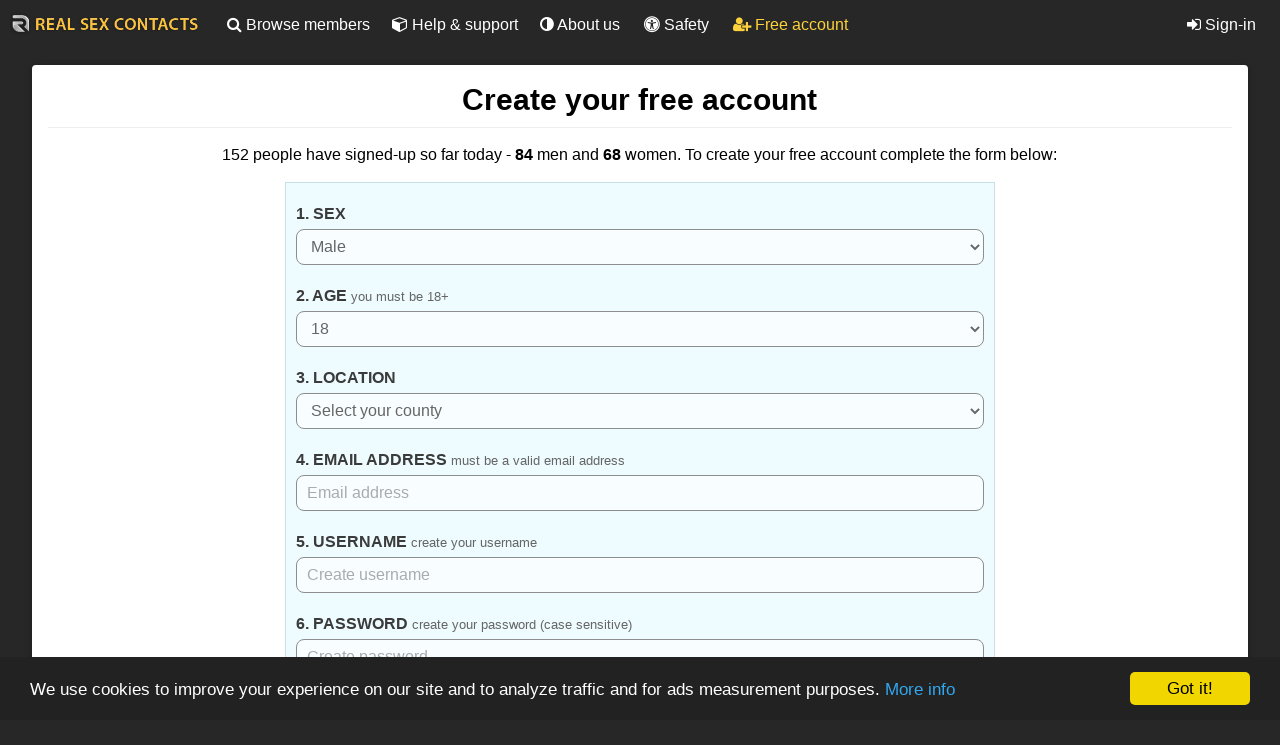

--- FILE ---
content_type: text/html; charset=UTF-8
request_url: https://www.real-sexcontacts.com/join.php?ref=50025
body_size: 6939
content:

<!DOCTYPE html>
<html lang="en">
<head>
<title>Create your free account | Real Sex Contacts</title>
<base href="https://www.real-sexcontacts.com/" />
<meta name="viewport" content="width=device-width, initial-scale=1">
<link rel="stylesheet" href="/css/main.css">
<link rel="stylesheet" href="/css/main-theme.css">
<!--
<link rel="stylesheet" href="https://fonts.googleapis.com/css?family=Open+Sans">
-->
<link rel="stylesheet" href="/css/font-awesome.min.css">
<meta http-equiv="Content-Type" content="text/html; charset=utf-8" />
<meta http-equiv="X-UA-Compatible" content="IE=8" /> 
<meta http-equiv="Pragma" content="no-cache" /> 
<meta http-equiv="Pragma-directive" content="no-cache" />
<meta http-equiv="Content-Location" content="https://www.real-sexcontacts.com" />
<link rel="shortcut icon" href="/images/favicon.ico" type="image/x-icon">
<link rel="icon" href="/images/favicon.ico" type="image/x-icon">
<meta name="keywords" content="Real Sex Contacts free sex">
<meta name="description" content="Create your free Real Sex Contacts account. No subscription, No monthly fees, EVER! Join today and quit whenever you want. Zero commitment.">
<meta name="copyright" content="Copyright Infinite Media LLC.  All rights reserved." />
<meta name="author" content="Infinite Media">
<link rel = "canonical" href="https://www.real-sexcontacts.com/join.php"/>
<script>
document.addEventListener("contextmenu", function(e){
    e.preventDefault();
}, false)

</script>


<!-- Begin Cookie Consent plugin by Silktide - http://silktide.com/cookieconsent -->
<script type="text/javascript">
    window.cookieconsent_options = {"message":"We use cookies to improve your experience on our site and to analyze traffic and for ads measurement purposes.","dismiss":"Got it!","learnMore":"More info","link":"https://www.real-sexcontacts.com/cookies.php","theme":"dark-bottom"};
</script>

<!-- <script type="text/javascript" src="//cdnjs.cloudflare.com/ajax/libs/cookieconsent2/1.0.10/cookieconsent.min.js"></script> -->
<script type="text/javascript" src="/js/cookieconsent.min.js"></script>
<!-- End Cookie Consent plugin -->

</head>



<style>

.emailfield {
	
	width:250px; 
	font-size:16px; /* prevent auto zoom */
	-moz-border-radius: 5px; -webkit-border-radius: 5px; border-radius: 5px; -khtml-border-radius: 5px; 
	border: 1px solid #ccc; 
	padding:4px 4px 4px 4px; 
	background-color:#fffcd0; 
	border:1px solid #f3eb75;
}

/* desktop */
@media (min-width:993px){
	
	.emailfield {
	  font-size:12px;
	}
	
}
    
    
.selectstyle {
    width: 100%;
    font-size: 16px;
    padding:2px 2px 2px 10px;
    border: 1px solid #8d8d8d;
    border-radius: 8px;
    background-color: #f8fdff;
    color: #666;
    margin-bottom: 10px;
}    
    
.labelstyle {
    color: #3b3b3b
}    

</style>





</head>
<body class="w3-theme-l5">

<!-- Navbar on desktop -->

<div class="w3-top">
 <ul class="w3-navbar w3-theme-d2 w3-left-align w3-large" style="height:50px!important">
  <li class="w3-hide-medium w3-hide-large w3-opennav w3-right">
    <a class="w3-padding-large w3-hover-white w3-large w3-theme-d2" href="javascript:void(0);" onclick="openNav()">
    <i class="fa fa-bars"></i></a>
  </li>
  
  <li style="background-color:#000"><a href="index.php?rf=50025" class="w3-theme-d4" style="padding: 10px 15px">

  <img src="images/logo.webp" width="190" height="27" style="margin-left:-5px; margin-bottom:-9px" alt="Real Sex Contacts"></a></li>
  
  <li class="w3-hide-small w3-hide-medium">
  <a href="browse.php?rf=50025" title="Find local sex contacts" class="w3-padding-large w3-hover-white" style="font-size:16px; line-height:33px; padding: 8px 12px !important">
  	<i class="fa fa-search" aria-hidden="true"></i> Browse members</a></li>

  <li class="w3-hide-small">
  <a href="customersupport.php?rf=50025" title="Customer Service & Support" class="w3-padding-large w3-hover-white" style="font-size:16px; line-height:33px; padding: 8px 10px !important">
  	<i class="fa fa-cube" aria-hidden="true"></i> Help & support</a></li>
  <!--
  <li class="w3-hide-small">
  <a href="faq.php?rf=50025" class="w3-padding-large w3-hover-white" title="Frequently Asked Questions" style="font-size:16px; line-height:33px; padding: 8px 12px !important">
  	<i class="fa fa-question-circle" aria-hidden="true"></i> FAQ</a></li>
  -->
	
  <li class="w3-hide-small">
  <a href="about-us.php?rf=50025" title="About Real Sex Contacts" class="w3-padding-large w3-hover-white" style="font-size:16px; line-height:33px; padding: 8px 12px !important">
  	<i class="fa fa-adjust" aria-hidden="true"></i> About us</a></li>

  <li class="w3-hide-small">
  <a href="safety.php?rf=50025" title="Safety" class="w3-padding-large w3-hover-white" style="font-size:16px; line-height:33px; padding: 8px 12px !important">
  	<i class="fa fa-universal-access" aria-hidden="true"></i> Safety</a></li>

    <!--
    <li class="w3-hide-small">
    <a href="/blog/" target="_blank" title="Free porn" class="w3-padding-large w3-hover-white" style="font-size:16px; line-height:33px; padding: 8px 12px !important">
  	<i class="fa fa-image" aria-hidden="true"></i> Sex Blog</a></li>
    -->
	
  <li class="w3-hide-small w3-right">
  <a href="sign-in.php?rf=50025" class="w3-padding-large w3-hover-white" title="Sign-in" style="font-size:16px; line-height:25px"><i class="fa fa-sign-in" aria-hidden="true"></i> Sign-in</a></li>
  
  <li class="w3-hide-small">
  <a href="join.php?rf=50025" class="w3-padding-large w3-hover-gold" title="Create your free account" style="font-size:16px; color: #fed23a; line-height:33px; padding: 8px 12px !important">
  	<i class="fa fa-user-plus" aria-hidden="true"></i> Free account</a></li>
  
 </ul>
</div>

<!-- Navbar on small screens -->
<div id="navDemo" class="w3-hide w3-hide-large w3-hide-medium w3-top" style="margin-top:49px; border-top:2px solid white">
  <ul class="w3-navbar w3-left-align w3-large w3-theme">
    <li><a class="w3-padding-large" href="index.php?rf=50025"><i class="fa fa-home" aria-hidden="true"></i> Home</a></li>
    <li><a class="w3-padding-large" href="search.php?rf=50025"><i class="fa fa-search" aria-hidden="true"></i> Search</a></li>
    <li><a class="w3-padding-large" href="join.php?rf=50025"><i class="fa fa-user-plus" aria-hidden="true"></i> Sign-up for Free</a></li>
    <li><a class="w3-padding-large" href="customersupport.php?rf=50025"><i class="fa fa-cube" aria-hidden="true"></i> Help & Support</a></li>
	<li><a class="w3-padding-large" href="about-us.php?rf=50025"><i class="fa fa-adjust" aria-hidden="true"></i> About us</a></li>
    <li><a class="w3-padding-large" href="safety.php?rf=50025"><i class="fa fa-universal-access" aria-hidden="true"></i> Safety</a></li>
	
	<!--
    <li><a class="w3-padding-large" href="https://www.real-sexcontacts.com/blog/" target="blank"><i class="fa fa-leaf" aria-hidden="true"></i> Sex Blog</a></li>
    -->
    <li><a class="w3-padding-large" href="sign-in.php?rf=50025"><i class="fa fa-sign-in" aria-hidden="true"></i> Sign-in</a></li>
      <br>
  </ul>

</div>

<!-- Page Container -->
<div class="w3-container w3-content" style="max-width:1400px;margin-top:65px">   
 
  <!-- The Grid -->
  <div class="w3-row">
      
	<!-- Middle Column --- --- --- --- --- --- --- --- --- --- --- --- --- --- --- --- --- --- --- --- - --> 
    
    <div class="w1-col m7">
    
    
      <div class="w3-row-padding">
        <div class="w3-col m12">
          <div class="w3-card-2 w3-round w3-white">
            <div class="w3-container w3-padding">
                
                                
                <div align="center" style="margin: 15px 0 15px 0"><h1 style="font-size: 30px">Create your free account</h1></div>
                
                              
    		  <hr class="w3-clear; margin:0px; padding:0px">
              
                            
              
              <p align="center">152</strong> people have signed-up so far today - <strong>84</strong> men and <strong>68</strong> women. To create your free account complete the form below:</p>
              
                            <div align="center" style="margin:5px 0 15px 0">
              <form action="join.php?rf=50025" method="post" style="background-color:#eefcff; border:1px solid #c9dfe4; padding:10px; text-align:left; width:60%!important" class="joinformwidth">
              
                <div class="labelstyle">1. SEX</div>
                <select name="gender" class="selectstyle">
                
                                  
                <option value="M">Male</option>
                <option value="F">Female</option>
                </select>
                
                <div class="labelstyle">2. AGE <span style="color:#666; font-weight:normal; font-size:0.8em">you must be 18+</span></div>
                <select name="age" class="selectstyle">
                  <option value="18">18</option><option value="19">19</option><option value="20">20</option><option value="21">21</option><option value="22">22</option><option value="23">23</option><option value="24">24</option><option value="25">25</option><option value="26">26</option><option value="27">27</option><option value="28">28</option><option value="29">29</option><option value="30">30</option><option value="31">31</option><option value="32">32</option><option value="33">33</option><option value="34">34</option><option value="35">35</option><option value="36">36</option><option value="37">37</option><option value="38">38</option><option value="39">39</option><option value="40">40</option><option value="41">41</option><option value="42">42</option><option value="43">43</option><option value="44">44</option><option value="45">45</option><option value="46">46</option><option value="47">47</option><option value="48">48</option><option value="49">49</option><option value="50">50</option><option value="51">51</option><option value="52">52</option><option value="53">53</option><option value="54">54</option><option value="55">55</option><option value="56">56</option><option value="57">57</option><option value="58">58</option><option value="59">59</option><option value="60">60</option><option value="61">61</option><option value="62">62</option><option value="63">63</option><option value="64">64</option><option value="65">65</option><option value="66">66</option><option value="67">67</option><option value="68">68</option><option value="69">69</option><option value="70">70</option><option value="71">71</option><option value="72">72</option><option value="73">73</option><option value="74">74</option><option value="75">75</option><option value="76">76</option><option value="77">77</option><option value="78">78</option><option value="79">79</option><option value="80">80</option>                </select> 
                
                <div class="labelstyle">3. LOCATION</div>
				<select size="1" name="county" id="county" class="selectstyle">
				                       <option value="Error">Select your county</option>
                    <option value="Bedfordshire">England - Bedfordshire</option>
                    <option value="Berkshire">England - Berkshire</option>
                    <option value="Brighton and Hove">England - Brighton and Hove</option>
                    <option value="Bristol">England - Bristol</option>
                    <option value="Buckinghamshire">England - Buckinghamshire</option>
                    <option value="Cambridgeshire">England - Cambridgeshire</option>
                    <option value="Channel Isles">England - Channel Isles</option>
                    <option value="Cheshire">England - Cheshire</option>
                    <option value="Cornwall">England - Cornwall</option>
                    <option value="County Durham">England - County Durham</option>
                    <option value="Cumbria">England - Cumbria</option>
                    <option value="Derbyshire">England - Derbyshire</option>
                    <option value="Devon">England - Devon</option>
                    <option value="Dorset">England - Dorset</option>
                    <option value="Essex">England - Essex</option>
                    <option value="Gloucestershire">England - Gloucestershire</option>
                    <option value="Hampshire">England - Hampshire</option>
                    <option value="Herefordshire">England - Herefordshire</option>
                    <option value="Hertfordshire">England - Hertfordshire</option>
                    <option value="Huntingdonshire">England - Huntingdonshire</option>
                    <option value="Isle of Wight">England - Isle of Wight</option>
                    <option value="Isles of Scilly">England - Isles of Scilly</option>
                    <option value="Kent">England - Kent</option>
                    <option value="Lancashire">England - Lancashire</option>
                    <option value="Leicestershire">England - Leicestershire</option>
                    <option value="Lincolnshire">England - Lincolnshire</option>
                    <option value="London">England - London</option>
                    <option value="Manchester">England - Manchester</option>
                    <option value="Merseyside">England - Merseyside</option>
                    <option value="Middlesex">England - Middlesex</option>
                    <option value="Norfolk">England - Norfolk</option>
                    <option value="Northamptonshire">England - Northamptonshire</option>
                    <option value="Northumberland">England - Northumberland</option>
                    <option value="Nottinghamshire">England - Nottinghamshire</option>
                    <option value="Oxfordshire">England - Oxfordshire</option>
                    <option value="Rutland">England - Rutland</option>
                    <option value="Shropshire">England - Shropshire</option>
                    <option value="Somerset">England - Somerset</option>
                    <option value="Staffordshire">England - Staffordshire</option>
                    <option value="Suffolk">England - Suffolk</option>
                    <option value="Surrey">England - Surrey</option>
                    <option value="Sussex">England - Sussex</option>
                    <option value="Tyne and Wear">England - Tyne and Wear</option>
                    <option value="Warwickshire">England - Warwickshire</option>
                    <option value="West Midlands">England - West Midlands</option>
                    <option value="Westmorland">England - Westmorland</option>
                    <option value="Wiltshire">England - Wiltshire</option>
                    <option value="Worcestershire">England - Worcestershire</option>
                    <option value="Yorkshire">England - Yorkshire</option>
                    <option value="Isle of Man">England - Isle of Man - Isle of Man</option>
                    <option value="Aberdeenshire">Scotland - Aberdeenshire</option>
                    <option value="Angus">Scotland - Angus</option>
                    <option value="Argyllshire">Scotland - Argyllshire</option>
                    <option value="Ayrshire">Scotland - Ayrshire</option>
                    <option value="Banffshire">Scotland - Banffshire</option>
                    <option value="Berwickshire">Scotland - Berwickshire</option>
                    <option value="Buteshire">Scotland - Buteshire</option>
                    <option value="Caithness">Scotland - Caithness</option>
                    <option value="Clackmannanshire">Scotland - Clackmannanshire</option>
                    <option value="Dumfriesshire">Scotland - Dumfriesshire</option>
                    <option value="Dunbartonshire">Scotland - Dunbartonshire</option>
                    <option value="Dundee City">Scotland - Dundee City</option>
                    <option value="Edinburgh">Scotland - Edinburgh</option>
                    <option value="Falkirk">Scotland - Falkirk</option>
                    <option value="Fife">Scotland - Fife</option>
                    <option value="Highland">Scotland - Highland</option>
                    <option value="Inverness-shire">Scotland - Inverness-shire</option>
                    <option value="Isle of Islay">Scotland - Isle of Islay</option>
                    <option value="Isle of Lewis">Scotland - Isle of Lewis</option>
                    <option value="Isle of Skye">Scotland - Isle of Skye</option>
                    <option value="Kincardineshire">Scotland - Kincardineshire</option>
                    <option value="Kinross-Shire">Scotland - Kinross-Shire</option>
                    <option value="Kirkcudbrightshire">Scotland - Kirkcudbrightshire</option>
                    <option value="Lanarkshire">Scotland - Lanarkshire</option>
                    <option value="Midlothian">Scotland - Midlothian</option>
                    <option value="Morayshire">Scotland - Morayshire</option>
                    <option value="Nairnshire">Scotland - Nairnshire</option>
                    <option value="Orkney">Scotland - Orkney</option>
                    <option value="Peeblesshire">Scotland - Peeblesshire</option>
                    <option value="Perthshire">Scotland - Perthshire</option>
                    <option value="Renfrewshire">Scotland - Renfrewshire</option>
                    <option value="Ross-shire">Scotland - Ross-shire</option>
                    <option value="Roxburghshire">Scotland - Roxburghshire</option>
                    <option value="Selkirkshire">Scotland - Selkirkshire</option>
                    <option value="Shetland">Scotland - Shetland</option>
                    <option value="Stirlingshire">Scotland - Stirlingshire</option>
                    <option value="Sutherland">Scotland - Sutherland</option>
                    <option value="West Lothian">Scotland - West Lothian</option>
                    <option value="Western Isles">Scotland - Western Isles</option>
                    <option value="Wigtownshire">Scotland - Wigtownshire</option>
                    <option value="Anglesey">Wales - Anglesey</option>
                    <option value="Brecknockshire">Wales - Brecknockshire</option>
                    <option value="Caernarfonshire">Wales - Caernarfonshire</option>
                    <option value="Cardiff">Wales - Cardiff</option>
                    <option value="Cardiganshire">Wales - Cardiganshire</option>
                    <option value="Carmarthenshire">Wales - Carmarthenshire</option>
                    <option value="Ceredigion">Wales - Ceredigion</option>
                    <option value="Denbighshire">Wales - Denbighshire</option>
                    <option value="Flintshire">Wales - Flintshire</option>
                    <option value="Glamorgan">Wales - Glamorgan</option>
                    <option value="Gwynedd">Wales - Gwynedd</option>
                    <option value="Merioneth">Wales - Merioneth</option>
                    <option value="Monmouthshire">Wales - Monmouthshire</option>
                    <option value="Montgomeryshire">Wales - Montgomeryshire</option>
                    <option value="Newport">Wales - Newport</option>
                    <option value="Pembrokeshire">Wales - Pembrokeshire</option>
                    <option value="Radnorshire">Wales - Radnorshire</option>
                    <option value="Swansea">Wales - Swansea</option>
                    <option value="Antrim">Northern Ireland - Antrim</option>
                    <option value="Armagh">Northern Ireland - Armagh</option>
                    <option value="Belfast">Northern Ireland - Belfast</option>
                    <option value="Down">Northern Ireland - Down</option>
                    <option value="Fermanagh">Northern Ireland - Fermanagh</option>
                    <option value="Londonderry">Northern Ireland - Londonderry</option>
                    <option value="Tyrone">Northern Ireland - Tyrone</option>
                </select>
                
                <div class="labelstyle">4. EMAIL ADDRESS <span style="color:#666; font-weight:normal; font-size:0.8em"> must be a valid email address</span></div>
                <input name="email" type="email" required class="selectstyle" 
                placeholder="Email address" />
                
                <div class="labelstyle">5. USERNAME <span style="color:#666; font-weight:normal; font-size:0.8em"> create your username</span></div>
                <input name="username" type="text" required class="selectstyle" 
                placeholder="Create username" />
                
                <div class="labelstyle">6. PASSWORD <span style="color:#666; font-weight:normal; font-size:0.8em"> create your password (case sensitive)</span></div>
                <input name="password" type="text" required class="selectstyle" 
                placeholder="Create password" />
                
                
                <div style="font-size:0.9em; margin-left: 4px; margin-top: 15px; border: 1px dashed black; border-radius: 8px; padding: 12px 12px 0 15px; background: #fffce9">
                <input name="accept_terms" type="checkbox" value="" required /> <span style="color: darkgreen; font-weight:bold; font-size:1em">&nbsp;CLICK TO ACCEPT TERMS & CONDITIONS</span>
                <p style="margin-top: 10px">Please click the checkbox above to confirm that you are <strong>18+</strong> and you agree to our <a href="terms.php?rf=50025" style="text-decoration:none">terms and conditions</a> and policies.
                </p>    
                    
                <p><strong>AGE VERIFICATION</strong> All UK users are now required to be age verified via our partner, Ondato. The process will be automatic so you will not have to do anything. No information is stored during verification process.</p>
                
                <div align="right" style="margin-bottom: 20px">    
                <a href="age-verification-help.php" target="blank" style="font-size: 16px; text-decoration: none"><i class="fa fa-question-circle"></i> Need help with age verification?</a>         
                </div>
                    
                </div>
                
                
                <button class="profile-button" name="send" style="width:100%; margin:15px 0 10px 0; cursor: pointer;" type="submit" value="submit">
                <div style="font-size:22px; font-weight:bold; color: #feff71; padding: 8px 3px">CLICK HERE TO JOIN</div>
                </button>
            	
                
                <!--
                <input name="send" type="submit" value="Click to join and agree to terms & conditions" class="profile-button" style="width:100%; margin:8px 0 15px 0">
                -->
                

              
              </form>
              </div>
              
              <p align="center">
                  You must be at least 18 years old to use this website and by joining you agree to our 
              <a href="terms.php?rf=50025" target="_blank">terms and conditions</a>. Joining is 100% free. 
			  <br>              There is no subscription charges and no monthly fees. No credit card is required to join this website.</p>
            
            
                        
            <div align="center" style="margin: 70px 5px 40px 5px">
                <img src="images/Certificate-GDPR.svg" height="150" width="110" alt="Certificate GDPR" style="margin-right: 45px">
                <img src="images/Certificate-ISO-KJM.svg" height="150" width="110" alt="Certificate ISO" style="margin-right: 45px">
                <img src="images/Certificate-ISO-Level1.svg" height="150" width="110" alt="Certificate ISO" style="margin-right: 45px">
                <img src="images/Certificate-ISO-Level2.svg" height="150" width="110" alt="Certificate ISO"style="margin-right: 45px">
                <img src="images/Certificate-ISO.svg" height="150" width="110" alt="Certificate ISO">
                <p style="font-size: 12px; margin-top: 40px">Our verification partner's certification</p>
            </div>
            
                        
            
            <div align="center" style="padding: 13px 0 10px 0; margin: 0 7px 0 7px">
                <img src="images/google-certified-black.webp" width="250" alt="Google Ad Certified - Dating & Companionship">
                <p style="color: white">Officially Certfied from 2025</p>
            </div>
            
              
            </div>
          </div>
        </div>
      </div>
    
    
        <div style="margin-top:16px">
        </div>
         
      
      
    </div> <!-- End Middle Column -->
    
    <!-- Middle Column END ............................................................................. -->
    
    
  
    
  <!-- End Grid -->
  </div>
  
<!-- End Page Container -->
</div>
<br>



	<!-- Footer -->
	<footer class="w3-container w3-theme-d3 w3-padding-16" style="text-align:center">
	  <p style="line-height:30px">
	  <a href="about-us.php?rf=50025">About Us</a> &nbsp; &nbsp; &nbsp; 
	  <a href="terms.php?rf=50025">Terms & Conditions</a> &nbsp; &nbsp; &nbsp; 
	  <a href="privacy.php?rf=50025">Privacy Policy</a> &nbsp; &nbsp; &nbsp; 
      <a href="moderation-policy.php?rf=50025">Moderation Policy</a> &nbsp; &nbsp; &nbsp; 
      <a href="age-verification.php?rf=50025">Age Verification</a> &nbsp; &nbsp; &nbsp; 
      <!--
	  <a href="blog/how-to-stay-safe-on-dating-websites/">Safe Online Dating</a> &nbsp; &nbsp; &nbsp; 
	  <a href="faq.php?rf=50025">FAQ</a> &nbsp; &nbsp; &nbsp;  
      -->
      <a href="customersupport.php?rf=50025">Help & Support</a> &nbsp; &nbsp; &nbsp; 
      <!--
	  <a href="/galleries/index.php?rf=50025" target="blank">Galleries</a> &nbsp; &nbsp; &nbsp;
	  <a href="https://twitter.com/RealSexUK" target="blank">Twitter</a> &nbsp; &nbsp; &nbsp;
      -->
	  <a href="https://www.facebook.com/ukcasualsex/" target="blank">Facebook</a> &nbsp; &nbsp; &nbsp;
      <a href="sitemap.php?rf=50025">Sitemap</a> &nbsp; &nbsp; &nbsp; 
	  <a href="sign-in.php?rf=50025">Sign-in</a>
	  </p>
	</footer>
	
	<footer class="w3-container w3-theme-d5" style="background-color:#131313!important; padding-top:5px; padding-bottom:5px">
    
      <p style="font-size:14px; line-height:20px"><strong>Real Sex Contacts is strictly 18+ only.</strong></p>
      <p style="font-size:11px; line-height:17px">
      Your pleasure is our passion. Our service is strictly for consenting adults seeking discreet, casual arrangements with other like-minded people located all around the United Kingdom cover all major towns and cities. To maintain the integrity and authenticity of our service we use human moderators to check profiles and uploaded content. We also allow members to rafate and verify other members. The safety of our members is paramount. Please view our <a href="/blog/how-to-stay-safe-on-dating-websites/">online safety guide</a> on how to stay safe while dating online.
      </p>
    
	  <p style="font-size:11px; line-height:17px">
	  Real Sex Contacts is part of the <strong><a href="https://www.infinitedatingnetwork.com/" target="_blank" style="color:#fff" rel="nofollow">
	  Infinite Dating Network.</a></strong> Copyright © 2006-2026. All rights reserved. Wildfox United Kingdom WD3 1BS Over 18 years old only. Real Sex Contacts is a UK-based adult contact service.</p>
      
      <div style="font-size:11px; line-height:22px; margin:0 0 0 0; display:inline-block">
        <a href="terms.php#2257">18 U.S.C. 2257 Record Keeping Requirements Compliance Statement</a> 
        &nbsp; &nbsp; &nbsp; 
        <a href="terms.php#trafficing">Anti Sex Trafficking</a>
        &nbsp; &nbsp; 
        <a href="terms.php#dmca">DMCA Notice</a>
        &nbsp; &nbsp; 
        <a href="report.php">Abuse</a>
        &nbsp; &nbsp; 
        <a href="terms.php"> Terms & Conditions</a>
        &nbsp; &nbsp; 
        <a href="sign-in.php">Sign-in</a>
      </div>
      
      <div style="margin:15px 0 15px 0">
      <span style="background:white; padding:0px 7px 4px 5px; border-radius:5px; width:118px"><img src="images/visa-mastercard.png" width="116" height="13"></span> &nbsp;
      <span style="font-size:12px">Visa & Mastercard accepted</span> 
      &nbsp;
      <span style="background:white; color:black; font-size:11px; font-weight:bold; letter-spacing:-1px; padding:3px; border:2px solid red; border-radius:50%">18+</span> 
      </div>
      
	</footer>
	
	<script>
	  (function(i,s,o,g,r,a,m){i['GoogleAnalyticsObject']=r;i[r]=i[r]||function(){
	  (i[r].q=i[r].q||[]).push(arguments)},i[r].l=1*new Date();a=s.createElement(o),
	  m=s.getElementsByTagName(o)[0];a.async=1;a.src=g;m.parentNode.insertBefore(a,m)
	  })(window,document,'script','https://www.google-analytics.com/analytics.js','ga');
	
	  ga('create', 'UA-42968105-1', 'auto');
	  ga('send', 'pageview');
	
	</script>
	 
<script>
// Accordion
function myFunction(id) {
    var x = document.getElementById(id);
    if (x.className.indexOf("w3-show") == -1) {
        x.className += " w3-show";
        x.previousElementSibling.className += " w3-theme-d1";
    } else { 
        x.className = x.className.replace("w3-show", "");
        x.previousElementSibling.className = 
        x.previousElementSibling.className.replace(" w3-theme-d1", "");
    }
}

// Used to toggle the menu on smaller screens when clicking on the menu button
function openNav() {
    var x = document.getElementById("navDemo");
    if (x.className.indexOf("w3-show") == -1) {
        x.className += " w3-show";
    } else { 
        x.className = x.className.replace(" w3-show", "");
    }
}
</script>

</body>
</html> 



--- FILE ---
content_type: text/css
request_url: https://www.real-sexcontacts.com/css/main.css
body_size: 8991
content:

/* W3.CSS 2.8 by Jan Egil and Borge Refsnes */
html{box-sizing:border-box}*,*:before,*:after{box-sizing:inherit}
/* Extract from normalize.css by Nicolas Gallagher and Jonathan Neal git.io/normalize */
html{-ms-text-size-adjust:100%;-webkit-text-size-adjust:100%}body{margin:0}
article,aside,details,figcaption,figure,footer,header,main,menu,nav,section,summary{display:block}
audio,canvas,progress,video{display:inline-block}progress{vertical-align:baseline}
audio:not([controls]){display:none;height:0}[hidden],template{display:none}
a{background-color:transparent;-webkit-text-decoration-skip:objects}
a:active,a:hover{outline-width:0}abbr[title]{border-bottom:none;text-decoration:underline;text-decoration:underline dotted}
dfn{font-style:italic}mark{background:#ff0;color:#000}
small{font-size:80%}sub,sup{font-size:75%;line-height:0;position:relative;vertical-align:baseline}
sub{bottom:-0.25em}sup{top:-0.5em}figure{margin:1em 40px}
img{border-style:none}svg:not(:root){overflow:hidden}
code,kbd,pre,samp{font-family:monospace,monospace;font-size:1em}
hr{box-sizing:content-box;height:0;overflow:visible}
button,input,select,textarea{font:inherit;margin:0}optgroup{font-weight:bold}
button,input{overflow:visible}button,select{text-transform:none}
button,html [type=button],[type=reset],[type=submit]{-webkit-appearance:button}
button::-moz-focus-inner, [type=button]::-moz-focus-inner, [type=reset]::-moz-focus-inner, [type=submit]::-moz-focus-inner{border-style:none;padding:0}
button:-moz-focusring, [type=button]:-moz-focusring, [type=reset]:-moz-focusring, [type=submit]:-moz-focusring{outline:1px dotted ButtonText}
fieldset{border:1px solid #c0c0c0;margin:0 2px;padding:.35em .625em .75em}
legend{color:inherit;display:table;max-width:100%;padding:0;white-space:normal}textarea{overflow:auto}
[type=checkbox],[type=radio]{padding:0}
[type=number]::-webkit-inner-spin-button,[type=number]::-webkit-outer-spin-button{height:auto}
[type=search]{-webkit-appearance:textfield;outline-offset:-2px}
[type=search]::-webkit-search-cancel-button,[type=search]::-webkit-search-decoration{-webkit-appearance:none}
::-webkit-input-placeholder{color:inherit;opacity:0.54}
::-webkit-file-upload-button{-webkit-appearance:button;font:inherit}
/* End extract */
html,body{font-family:Verdana,sans-serif;line-height:1.4}html{overflow-x:hidden}
h1,h2,h3,h4,h5,h6,.w3-slim,.w3-wide{font-family:"Segoe UI",Arial,sans-serif}
h1{font-size:36px}h2{font-size:30px}h3{font-size:24px}h4{font-size:20px}h5{font-size:18px}h6{font-size:16px; font-weight:bold !important}
.w3-serif{font-family:"Times New Roman",Times,serif}
h1,h2,h3,h4,h5,h6{font-weight:400;margin:10px 0}.w3-wide{letter-spacing:4px}
h1 a,h2 a,h3 a,h4 a,h5 a,h6 a{font-weight:inherit}
hr{border:0;border-top:1px solid #eee;margin:0px 0px 10px 0px}
img{margin-bottom:-5px}a{color:inherit}
.w3-image{max-width:100%;height:auto}
.w3-table,.w3-table-all{border-collapse:collapse;border-spacing:0;width:100%;display:table}
.w3-table-all{border:1px solid #ccc}
.w3-bordered tr,.w3-table-all tr{border-bottom:1px solid #ddd}
.w3-striped tbody tr:nth-child(even){background-color:#f1f1f1}
.w3-table-all tr:nth-child(odd){background-color:#fff}
.w3-table-all tr:nth-child(even){background-color:#f1f1f1}
.w3-hoverable tbody tr:hover,.w3-ul.w3-hoverable li:hover{background-color:#ccc}
.w3-centered tr th,.w3-centered tr td{text-align:center}
.w3-table td,.w3-table th,.w3-table-all td,.w3-table-all th{padding:8px 8px;display:table-cell;text-align:left;vertical-align:top}
.w3-table th:first-child,.w3-table td:first-child,.w3-table-all th:first-child,.w3-table-all td:first-child{padding-left:16px}
.w3-btn,.w3-btn-block{border:none;display:inline-block;outline:0;padding:6px 16px;vertical-align:middle;overflow:hidden;text-decoration:none!important;color:#fff;background-color:#000;text-align:center;cursor:pointer;white-space:nowrap}
.w3-btn:hover,.w3-btn-block:hover,.w3-btn-floating:hover,.w3-btn-floating-large:hover{box-shadow:0 8px 16px 0 rgba(0,0,0,0.2),0 6px 20px 0 rgba(0,0,0,0.19)}
.w3-btn,.w3-btn-floating,.w3-btn-floating-large,.w3-closenav,.w3-opennav{-webkit-touch-callout:none;-webkit-user-select:none;-khtml-user-select:none;-moz-user-select:none;-ms-user-select:none;user-select:none}   
.w3-btn-floating,.w3-btn-floating-large{display:inline-block;text-align:center;color:#fff;background-color:#000;position:relative;overflow:hidden;z-index:1;padding:0;border-radius:50%;cursor:pointer;font-size:24px}
.w3-btn-floating{width:40px;height:40px;line-height:40px}.w3-btn-floating-large{width:56px;height:56px;line-height:56px}
.w3-disabled,.w3-btn:disabled,.w3-btn-floating:disabled,.w3-btn-floating-large:disabled{cursor:not-allowed;opacity:0.3}
.w3-btn.w3-disabled *,.w3-btn-block.w3-disabled,.w3-btn-floating.w3-disabled *,.w3-btn:disabled *,.w3-btn-floating:disabled *{pointer-events:none}
.w3-btn.w3-disabled:hover,.w3-btn-block.w3-disabled:hover,.w3-btn:disabled:hover,.w3-btn-floating.w3-disabled:hover,.w3-btn-floating:disabled:hover,
.w3-btn-floating-large.w3-disabled:hover,.w3-btn-floating-large:disabled:hover{box-shadow:none}
.w3-btn-group .w3-btn{float:left}.w3-btn-block{width:100%}
.w3-btn-bar .w3-btn{box-shadow:none;background-color:inherit;color:inherit;float:left}.w3-btn-bar .w3-btn:hover{background-color:#ccc}
.w3-ripple{position:relative;overflow:hidden}.w3-ripple:after{content:"";background:#ccc;position:absolute;padding:300%;bottom:0;left:0;opacity:0;transition:0.8s}
.w3-ripple:active:after{padding:0;opacity:1;transition:0s}
.w3-badge,.w3-tag,.w3-sign{background-color:#000;color:#fff;display:inline-block;padding-left:10px;padding-right:10px; margin-bottom:6px; margin-right:4px; text-align:center}
.w3-badge{border-radius:5px}
ul.w3-ul{list-style-type:none;padding:0;margin:0}ul.w3-ul li{padding:6px 2px 6px 16px;border-bottom:1px solid #ddd}ul.w3-ul li:last-child{border-bottom:none}
.w3-tooltip,.w3-display-container{position:relative}.w3-tooltip .w3-text{display:none}.w3-tooltip:hover .w3-text{display:inline-block}
.w3-navbar{list-style-type:none;margin:0;padding:0;overflow:hidden}
.w3-navbar li{float:left}.w3-navbar li a,.w3-navitem{display:block;padding:8px 16px}.w3-navbar li a:hover{color:#000;background-color:#ccc}
.w3-navbar .w3-dropdown-hover,.w3-navbar .w3-dropdown-click{position:static}
.w3-navbar .w3-dropdown-hover:hover,.w3-navbar .w3-dropdown-hover:first-child,.w3-navbar .w3-dropdown-click:hover{background-color:#ccc;color:#000}
.w3-navbar a,.w3-topnav a,.w3-sidenav a,.w3-dropdown-content a,.w3-accordion-content a,.w3-dropnav a{text-decoration:none!important}
.w3-navbar .w3-opennav.w3-right{float:right!important}.w3-topnav{padding:8px 8px}
.w3-topnav a{padding:0 8px;border-bottom:3px solid transparent;-webkit-transition:border-bottom .3s;transition:border-bottom .3s}
.w3-topnav a:hover{border-bottom:3px solid #fff}.w3-topnav .w3-dropdown-hover a{border-bottom:0}
.w3-opennav,.w3-closenav{color:inherit}.w3-opennav:hover,.w3-closenav:hover{cursor:pointer;opacity:0.8}
.w3-btn,.w3-btn-floating,.w3-dropnav a,.w3-btn-floating-large,.w3-btn-block,.w3-hover-shadow,.w3-hover-opacity,.w3-hover-opacity-off,
.w3-navbar a,.w3-sidenav a,.w3-pagination li a,.w3-hoverable tbody tr,.w3-hoverable li,.w3-accordion-content a,.w3-dropdown-content a,.w3-dropdown-click:hover,.w3-dropdown-hover:hover,.w3-opennav,.w3-closenav,.w3-closebtn,
.w3-hover-amber,.w3-hover-aqua,.w3-hover-blue,.w3-hover-light-blue,.w3-hover-brown,.w3-hover-cyan,.w3-hover-blue-grey,.w3-hover-green,.w3-hover-light-green,.w3-hover-indigo,.w3-hover-khaki,.w3-hover-lime,.w3-hover-orange,.w3-hover-deep-orange,.w3-hover-pink,
.w3-hover-purple,.w3-hover-deep-purple,.w3-hover-red,.w3-hover-sand,.w3-hover-teal,.w3-hover-yellow,.w3-hover-white,.w3-hover-black,.w3-hover-grey,.w3-hover-light-grey,.w3-hover-dark-grey,.w3-hover-text-amber,.w3-hover-text-aqua,.w3-hover-text-blue,.w3-hover-text-light-blue,
.w3-hover-text-brown,.w3-hover-text-cyan,.w3-hover-text-blue-grey,.w3-hover-text-green,.w3-hover-text-light-green,.w3-hover-text-indigo,.w3-hover-text-khaki,.w3-hover-text-lime,.w3-hover-text-orange,.w3-hover-text-deep-orange,.w3-hover-text-pink,.w3-hover-text-purple,
.w3-hover-text-deep-purple,.w3-hover-text-red,.w3-hover-text-sand,.w3-hover-text-teal,.w3-hover-text-yellow,.w3-hover-text-white,.w3-hover-text-black,.w3-hover-text-grey,.w3-hover-text-light-grey,.w3-hover-text-dark-grey
{-webkit-transition:background-color .3s,color .15s,box-shadow .3s,opacity 0.3s;transition:background-color .3s,color .15s,box-shadow .3s,opacity 0.3s}

.w3-btn { border-radius:5px; }

.w3-sidenav{height:100%;width:200px;background-color:#fff;position:fixed!important;z-index:1;overflow:auto}
.w3-sidenav a{padding:4px 2px 4px 16px}.w3-sidenav a:hover{background-color:#ccc}.w3-sidenav a,.w3-dropnav a{display:block}
.w3-sidenav .w3-dropdown-hover:hover,.w3-sidenav .w3-dropdown-hover:first-child,.w3-sidenav .w3-dropdown-click:hover,.w3-dropnav a:hover{background-color:#ccc;color:#000}
.w3-sidenav .w3-dropdown-hover,.w3-sidenav .w3-dropdown-click {width:100%}.w3-sidenav .w3-dropdown-hover .w3-dropdown-content,.w3-sidenav .w3-dropdown-click .w3-dropdown-content{min-width:100%}
.w3-main,#main{transition:margin-left .4s}
.w3-modal{z-index:3;display:none;padding-top:100px;position:fixed;left:0;top:0;width:100%;height:100%;overflow:auto;background-color:rgb(0,0,0);background-color:rgba(0,0,0,0.4)}
.w3-modal-content{margin:auto;background-color:#fff;position:relative;padding:0;outline:0;width:600px}.w3-closebtn{text-decoration:none;float:right;font-size:24px;font-weight:bold;color:inherit}
.w3-closebtn:hover,.w3-closebtn:focus{color:#000;text-decoration:none;cursor:pointer}
.w3-pagination{display:inline-block;padding:0;margin:0}.w3-pagination li{display:inline}
.w3-pagination li a{text-decoration:none;color:#000;float:left;padding:8px 16px}
.w3-pagination li a:hover{background-color:#ccc}
.w3-input-group,.w3-group{margin-top:24px;margin-bottom:24px}
.w3-input{padding:8px;display:block;border:none;border-bottom:1px solid #808080;width:100%}
.w3-label{color:#009688}.w3-input:not(:valid)~.w3-validate{color:#f44336}
.w3-select{padding:9px 0;width:100%;color:#000;border:1px solid transparent;border-bottom:1px solid #009688}
.w3-select select:focus{color:#000;border:1px solid #009688}.w3-select option[disabled]{color:#009688}
.w3-dropdown-click,.w3-dropdown-hover{position:relative;display:inline-block;cursor:pointer}
.w3-dropdown-hover:hover .w3-dropdown-content{display:block;z-index:1}
.w3-dropdown-content{cursor:auto;color:#000;background-color:#fff;display:none;position:absolute;min-width:160px;margin:0;padding:0}
.w3-dropdown-content a{padding:6px 16px;display:block}
.w3-dropdown-content a:hover{background-color:#ccc}
.w3-accordion {width:100%;cursor:pointer}
.w3-accordion-content{cursor:auto;display:none;position:relative;width:100%;margin:0;padding:0}
.w3-accordion-content a{padding:6px 16px;display:block}.w3-accordion-content a:hover{background-color:#ccc}
.w3-progress-container{width:100%;height:1.5em;position:relative;background-color:#f1f1f1}
.w3-progressbar{background-color:#757575;height:100%;position:absolute;line-height:inherit}
input[type=checkbox].w3-check,input[type=radio].w3-radio{width:24px;height:24px;position:relative;top:6px}
input[type=checkbox].w3-check:checked+.w3-validate,input[type=radio].w3-radio:checked+.w3-validate{color:#009688} 
input[type=checkbox].w3-check:disabled+.w3-validate,input[type=radio].w3-radio:disabled+.w3-validate{color:#aaa}
.w3-responsive{overflow-x:auto}
.w3-container:after,.w3-panel:after,.w3-row:after,.w3-row-padding:after,.w3-topnav:after,.w3-clear:after,.w3-btn-group:before,.w3-btn-group:after,.w3-btn-bar:before,.w3-btn-bar:after
{content:"";display:table;clear:both}
.w3-col,.w3-half,.w3-third,.w3-twothird,.w3-threequarter,.w3-quarter{float:left;width:100%}
.w3-col.s1{width:8.33333%}
.w3-col.s2{width:16.66666%}
.w3-col.s3{width:24.99999%}
.w3-col.s4{width:33.33333%}
.w3-col.s5{width:41.66666%}
.w3-col.s6{width:49.99999%}
.w3-col.s7{width:58.33333%}
.w3-col.s8{width:66.66666%}
.w3-col.s9{width:74.99999%}
.w3-col.s10{width:83.33333%}
.w3-col.s11{width:91.66666%}
.w3-col.s12,.w3-half,.w3-third,.w3-twothird,.w3-threequarter,.w3-quarter{width:99.99999%}


@media only screen and (min-width:601px){
.w3-col.m1{width:8.33333%}
.w3-col.m2{width:16.66666%}

.w3-col.m3,.w3-quarter{width:15.99999%} 	/* 24.99999 */

.w3-col.m4,.w3-third{width:33.33333%}
.w3-col.m5{width:41.66666%}
.w3-col.m6,.w3-half{width:49.99999%}

.w3-col.m7{width:67.33333%; padding:0}		/* 58.33333 */

.w3-col.m8,.w3-twothird{width:66.66666%}
.w3-col.m9,.w3-threequarter{width:74.99999%}
.w3-col.m10{width:83.33333%}
.w3-col.m11{width:91.66666%}
.w3-col.m12{width:99.99999%}

/* front */
.w3-col.m33{width:24.99999%}
.w3-col.m77{width:58.33333%}

}






@media only screen and (min-width:993px){
.w3-col.l1{width:8.33333%}
.w3-col.l2{width:16.66666%}
.w3-col.l3,.w3-quarter{width:24.99999%}
.w3-col.l4,.w3-third{width:33.33333%}
.w3-col.l5{width:41.66666%}
.w3-col.l6,.w3-half{width:49.99999%}
.w3-col.l7{width:58.33333%}
.w3-col.l8,.w3-twothird{width:66.66666%}
.w3-col.l9,.w3-threequarter{width:74.99999%}
.w3-col.l10{width:83.33333%}
.w3-col.l11{width:91.66666%}
.w3-col.l12{width:99.99999%}

/* front */
.w3-col.m33{width:24.99999%;}
.w3-col.m77{width:58.33333%}

}






.w3-content{max-width:980px;margin:auto}
.w3-rest{overflow:hidden}
.w3-hide{display:none!important}.w3-show-block,.w3-show{display:block!important}.w3-show-inline-block{display:inline-block!important}
@media (max-width:600px){.w3-modal-content{margin:0 10px;width:auto!important}.w3-modal{padding-top:30px}}
@media (max-width:768px){.w3-modal-content{width:500px}.w3-modal{padding-top:50px}}
@media (min-width:993px){.w3-modal-content{width:900px}}
@media screen and (max-width:600px){.w3-topnav a{display:block}.w3-navbar li:not(.w3-opennav){float:none;width:100%!important}.w3-navbar li.w3-right{float:none!important}}	
@media screen and (max-width:600px){.w3-topnav .w3-dropdown-hover .w3-dropdown-content,.w3-navbar .w3-dropdown-click .w3-dropdown-content,.w3-navbar .w3-dropdown-hover .w3-dropdown-content{position:relative}}	
@media screen and (max-width:600px){.w3-topnav,.w3-navbar{text-align:center}}
@media (max-width:600px){.w3-hide-small{display:none!important}}
@media (max-width:992px) and (min-width:601px){.w3-hide-medium{display:none!important}}
@media (min-width:993px){.w3-hide-large{display:none!important}}
@media screen and (max-width:992px){.w3-sidenav.w3-collapse{display:none}.w3-main{margin-left:0!important;margin-right:0!important}}
@media screen and (min-width:993px){.w3-sidenav.w3-collapse{display:block!important}}
.w3-top,.w3-bottom{position:fixed;width:100%;z-index:1}.w3-top{top:0}.w3-bottom{bottom:0}
.w3-overlay{position:fixed;display:none;width:100%;height:100%;top:0;left:0;right:0;bottom:0;background-color:rgba(0,0,0,0.5);z-index:2}
.w3-left{float:left!important}.w3-right{float:right!important}
.w3-tiny{font-size:10px!important}.w3-small{font-size:12px!important}
.w3-medium{font-size:15px!important}.w3-large{font-size:18px!important}
.w3-xlarge{font-size:24px!important}.w3-xxlarge{font-size:36px!important}
.w3-xxxlarge{font-size:48px!important}.w3-jumbo{font-size:64px!important}
.w3-vertical{word-break:break-all;line-height:1;text-align:center;width:0.6em}
.w3-left-align{text-align:left!important}.w3-right-align{text-align:right!important}
.w3-justify{text-align:justify!important}.w3-center{text-align:center!important}
.w3-display-topleft{position:absolute;left:0;top:0}.w3-display-topright{position:absolute;right:0;top:0}
.w3-display-bottomleft{position:absolute;left:0;bottom:0}.w3-display-bottomright{position:absolute;right:0;bottom:0}
.w3-display-middle{position:absolute;top:50%;left:50%;transform:translate(-50%,-50%);-ms-transform:translate(-50%,-50%)}
.w3-display-topmiddle{position:absolute;left:50%;top:0;transform:translate(-50%,0%);-ms-transform:translate(-50%,0%)}
.w3-display-bottommiddle{position:absolute;left:50%;bottom:0;transform:translate(-50%,0%);-ms-transform:translate(-50%,0%)}

.w3-circle{
	/* border-radius:50%!important */
	border-radius:4px!important
}

.w3-round-small{border-radius:2px!important}.w3-round,.w3-round-medium{border-radius:4px!important}
.w3-round-large{border-radius:8px!important}.w3-round-xlarge{border-radius:16px!important}
.w3-round-xxlarge{border-radius:32px!important}.w3-round-jumbo{border-radius:64px!important}
.w3-border-0{border:0!important}.w3-border{border:1px solid #ccc!important}
.w3-border-top{border-top:1px solid #ccc!important}.w3-border-bottom{border-bottom:1px solid #ccc!important}
.w3-border-left{border-left:1px solid #ccc!important}.w3-border-right{border-right:1px solid #ccc!important}
.w3-margin{margin:16px!important}.w3-margin-0{margin:0!important}
.w3-margin-top{margin-top:16px!important}.w3-margin-bottom{margin-bottom:16px!important}
.w3-margin-left{margin-left:16px!important}.w3-margin-right{margin-right:16px!important}
.w3-section{margin-top:16px!important;margin-bottom:16px!important}
.w3-padding-tiny{padding:2px 4px!important}.w3-padding-small{padding:4px 8px!important}
.w3-padding-medium,.w3-padding,.w3-form{padding:8px 16px!important}
.w3-padding-large{padding:12px 24px!important}.w3-padding-xlarge{padding:16px 32px!important}
.w3-padding-xxlarge{padding:24px 48px!important}.w3-padding-jumbo{padding:32px 64px!important}
.w3-padding-4{padding-top:4px!important;padding-bottom:4px!important}
.w3-padding-8{padding-top:8px!important;padding-bottom:8px!important}
.w3-padding-12{padding-top:12px!important;padding-bottom:12px!important}
.w3-padding-16{padding-top:16px!important;padding-bottom:16px!important}
.w3-padding-24{padding-top:24px!important;padding-bottom:24px!important}
.w3-padding-32{padding-top:32px!important;padding-bottom:32px!important}
.w3-padding-48{padding-top:48px!important;padding-bottom:48px!important}
.w3-padding-64{padding-top:64px!important;padding-bottom:64px!important}
.w3-padding-128{padding-top:128px!important;padding-bottom:128px!important}
.w3-padding-0{padding:0!important}
.w3-padding-top{padding-top:8px!important}.w3-padding-bottom{padding-bottom:8px!important}
.w3-padding-left{padding-left:16px!important}.w3-padding-right{padding-right:16px!important}
.w3-topbar{border-top:6px solid #ccc!important}.w3-bottombar{border-bottom:6px solid #ccc!important}
.w3-leftbar{border-left:6px solid #ccc!important}.w3-rightbar{border-right:6px solid #ccc!important}
.w3-row-padding,.w3-row-padding>.w3-half,.w3-row-padding>.w3-third,.w3-row-padding>.w3-twothird,.w3-row-padding>.w3-threequarter,.w3-row-padding>.w3-quarter,.w3-row-padding>.w3-col{padding:0 8px}
.w3-spin{animation:w3-spin 2s infinite linear;-webkit-animation:w3-spin 2s infinite linear}
@-webkit-keyframes w3-spin{0%{-webkit-transform:rotate(0deg);transform:rotate(0deg)}100%{-webkit-transform:rotate(359deg);transform:rotate(359deg)}}
@keyframes w3-spin{0%{-webkit-transform:rotate(0deg);transform:rotate(0deg)}100%{-webkit-transform:rotate(359deg);transform:rotate(359deg)}}
.w3-container{padding:0.01em 16px}
.w3-panel{padding:0.01em 16px;margin-top:16px!important;margin-bottom:16px!important}
.w3-example{background-color:#f1f1f1;padding:0.01em 16px}
.w3-code,.w3-codespan{font-family:Consolas,"courier new";font-size:16px}
.w3-code{line-height:1.4;width:auto;background-color:#fff;padding:8px 12px;border-left:4px solid #4CAF50;word-wrap:break-word}
.w3-codespan{color:crimson;background-color:#f1f1f1;padding-left:4px;padding-right:4px;font-size:110%}
.w3-example,.w3-code{margin:20px 0}.w3-card{border:1px solid #ccc}
.w3-card-2,.w3-example{box-shadow:0 2px 4px 0 rgba(0,0,0,0.16),0 2px 10px 0 rgba(0,0,0,0.12)!important}
.w3-card-4,.w3-hover-shadow:hover{box-shadow:0 4px 8px 0 rgba(0,0,0,0.2),0 6px 20px 0 rgba(0,0,0,0.19)!important}
.w3-card-8{box-shadow:0 8px 16px 0 rgba(0,0,0,0.2),0 6px 20px 0 rgba(0,0,0,0.19)!important}
.w3-card-12{box-shadow:0 12px 16px 0 rgba(0,0,0,0.24),0 17px 50px 0 rgba(0,0,0,0.19)!important}
.w3-card-16{box-shadow:0 16px 24px 0 rgba(0,0,0,0.22),0 25px 55px 0 rgba(0,0,0,0.21)!important}
.w3-card-24{box-shadow:0 24px 24px 0 rgba(0,0,0,0.2),0 40px 77px 0 rgba(0,0,0,0.22)!important}
.w3-animate-fading{-webkit-animation:fading 10s infinite;animation:fading 10s infinite}
@-webkit-keyframes fading{0%{opacity:0}50%{opacity:1}100%{opacity:0}}
@keyframes fading{0%{opacity:0}50%{opacity:1}100%{opacity:0}}
.w3-animate-opacity{-webkit-animation:opac 1.5s;animation:opac 1.5s}
@-webkit-keyframes opac{from{opacity:0} to{opacity:1}}
@keyframes opac{from{opacity:0} to{opacity:1}}
.w3-animate-top{position:relative;-webkit-animation:animatetop 0.4s;animation:animatetop 0.4s}
@-webkit-keyframes animatetop{from{top:-300px;opacity:0} to{top:0;opacity:1}}
@keyframes animatetop{from{top:-300px;opacity:0} to{top:0;opacity:1}}
.w3-animate-left{position:relative;-webkit-animation:animateleft 0.4s;animation:animateleft 0.4s}
@-webkit-keyframes animateleft{from{left:-300px;opacity:0} to{left:0;opacity:1}}
@keyframes animateleft{from{left:-300px;opacity:0} to{left:0;opacity:1}}
.w3-animate-right{position:relative;-webkit-animation:animateright 0.4s;animation:animateright 0.4s}
@-webkit-keyframes animateright{from{right:-300px;opacity:0} to{right:0;opacity:1}}
@keyframes animateright{from{right:-300px;opacity:0} to{right:0;opacity:1}}
.w3-animate-bottom{position:relative;-webkit-animation:animatebottom 0.4s;animation:animatebottom 0.4s}
@-webkit-keyframes animatebottom{from{bottom:-300px;opacity:0} to{bottom:0px;opacity:1}}
@keyframes animatebottom{from{bottom:-300px;opacity:0} to{bottom:0;opacity:1}}
.w3-animate-zoom {-webkit-animation:animatezoom 0.6s;animation:animatezoom 0.6s}
@-webkit-keyframes animatezoom{from{-webkit-transform:scale(0)} to{-webkit-transform:scale(1)}}
@keyframes animatezoom{from{transform:scale(0)} to{transform:scale(1)}}
.w3-animate-input{-webkit-transition:width 0.4s ease-in-out;transition:width 0.4s ease-in-out}.w3-animate-input:focus{width:100%!important}
.w3-opacity,.w3-hover-opacity:hover{opacity:0.60;filter:alpha(opacity=60);-webkit-backface-visibility:hidden}
.w3-opacity-off,.w3-hover-opacity-off:hover{opacity:1;filter:alpha(opacity=100);-webkit-backface-visibility:hidden}
.w3-text-shadow{text-shadow:1px 1px 0 #444}.w3-text-shadow-white{text-shadow:1px 1px 0 #ddd}
.w3-transparent{background-color:transparent!important}
.w3-hover-none:hover{box-shadow:none!important;background-color:transparent!important}
/* Colors */
.w3-amber,.w3-hover-amber:hover{color:#000!important;background-color:#ffc107!important}
.w3-aqua,.w3-hover-aqua:hover{color:#000!important;background-color:#00ffff!important}
.w3-blue,.w3-hover-blue:hover{color:#fff!important;background-color:#2196F3!important}
.w3-light-blue,.w3-hover-light-blue:hover{color:#000!important;background-color:#87CEEB!important}
.w3-brown,.w3-hover-brown:hover{color:#fff!important;background-color:#795548!important}
.w3-cyan,.w3-hover-cyan:hover{color:#000!important;background-color:#00bcd4!important}
.w3-blue-grey,.w3-hover-blue-grey:hover{color:#fff!important;background-color:#607d8b!important}
.w3-green,.w3-hover-green:hover{color:#fff!important;background-color:#4CAF50!important}
.w3-light-green,.w3-hover-light-green:hover{color:#000!important;background-color:#8bc34a!important}
.w3-indigo,.w3-hover-indigo:hover{color:#fff!important;background-color:#3f51b5!important}
.w3-khaki,.w3-hover-khaki:hover{color:#000!important;background-color:#f0e68c!important}
.w3-lime,.w3-hover-lime:hover{color:#000!important;background-color:#cddc39!important}
.w3-orange,.w3-hover-orange:hover{color:#000!important;background-color:#ff9800!important}
.w3-deep-orange,.w3-hover-deep-orange:hover{color:#fff!important;background-color:#ff5722!important}
.w3-pink,.w3-hover-pink:hover{color:#fff!important;background-color:#e91e63!important}
.w3-purple,.w3-hover-purple:hover{color:#fff!important;background-color:#9c27b0!important}
.w3-deep-purple,.w3-hover-deep-purple:hover{color:#fff!important;background-color:#673ab7!important}
.w3-red,.w3-hover-red:hover{color:#fff!important;background-color:#f44336!important}
.w3-sand,.w3-hover-sand:hover{color:#000!important;background-color:#fdf5e6!important}
.w3-teal,.w3-hover-teal:hover{color:#fff!important;background-color:#009688!important}
.w3-yellow,.w3-hover-yellow:hover{color:#000!important;background-color:#ffeb3b!important}
.w3-white,.w3-hover-white:hover{color:#000!important;background-color:#fff!important}
.w3-black,.w3-hover-black:hover{color:#fff!important;background-color:#000!important}
.w3-grey,.w3-hover-grey:hover{color:#000!important;background-color:#9e9e9e!important}
.w3-light-grey,.w3-hover-light-grey:hover{color:#000!important;background-color:#f1f1f1!important}
.w3-dark-grey,.w3-hover-dark-grey:hover{color:#fff!important;background-color:#616161!important}
.w3-pale-red,.w3-hover-pale-red:hover{color:#000!important;background-color:#ffdddd!important}
.w3-pale-green,.w3-hover-pale-green:hover{color:#000!important;background-color:#ddffdd!important}
.w3-pale-yellow,.w3-hover-pale-yellow:hover{color:#000!important;background-color:#ffffcc!important}
.w3-pale-blue,.w3-hover-pale-blue:hover{color:#000!important;background-color:#ddffff!important}
.w3-text-amber,.w3-hover-text-amber:hover{color:#ffc107!important}
.w3-text-aqua,.w3-hover-text-aqua:hover{color:#00ffff!important}
.w3-text-blue,.w3-hover-text-blue:hover{color:#2196F3!important}
.w3-text-light-blue,.w3-hover-text-light-blue:hover{color:#87CEEB!important}
.w3-text-brown,.w3-hover-text-brown:hover{color:#795548!important}
.w3-text-cyan,.w3-hover-text-cyan:hover{color:#00bcd4!important}
.w3-text-blue-grey,.w3-hover-text-blue-grey:hover{color:#607d8b!important}
.w3-text-green,.w3-hover-text-green:hover{color:#4CAF50!important}
.w3-text-light-green,.w3-hover-text-light-green:hover{color:#8bc34a!important}
.w3-text-indigo,.w3-hover-text-indigo:hover{color:#3f51b5!important}
.w3-text-khaki,.w3-hover-text-khaki:hover{color:#b4aa50!important}
.w3-text-lime,.w3-hover-text-lime:hover{color:#cddc39!important}
.w3-text-orange,.w3-hover-text-orange:hover{color:#ff9800!important}
.w3-text-deep-orange,.w3-hover-text-deep-orange:hover{color:#ff5722!important}
.w3-text-pink,.w3-hover-text-pink:hover{color:#e91e63!important}
.w3-text-purple,.w3-hover-text-purple:hover{color:#9c27b0!important}
.w3-text-deep-purple,.w3-hover-text-deep-purple:hover{color:#673ab7!important}
.w3-text-red,.w3-hover-text-red:hover{color:#f44336!important}
.w3-text-sand,.w3-hover-text-sand:hover{color:#fdf5e6!important}
.w3-text-teal,.w3-hover-text-teal:hover{color:#009688!important}
.w3-text-yellow,.w3-hover-text-yellow:hover{color:#d2be0e!important}
.w3-text-white,.w3-hover-text-white:hover{color:#fff!important}
.w3-text-black,.w3-hover-text-black:hover{color:#000!important}
.w3-text-grey,.w3-hover-text-grey:hover{color:#757575!important}
.w3-text-light-grey,.w3-hover-text-light-grey:hover{color:#f1f1f1!important}
.w3-text-dark-grey,.w3-hover-text-dark-grey:hover{color:#3a3a3a!important}
.w3-border-amber,.w3-hover-border-amber:hover{border-color:#ffc107!important}
.w3-border-aqua,.w3-hover-border-aqua:hover{border-color:#00ffff!important}
.w3-border-blue,.w3-hover-border-blue:hover{border-color:#2196F3!important}
.w3-border-light-blue,.w3-hover-border-light-blue:hover{border-color:#87CEEB!important}
.w3-border-brown,.w3-hover-border-brown:hover{border-color:#795548!important}
.w3-border-cyan,.w3-hover-border-cyan:hover{border-color:#00bcd4!important}
.w3-border-blue-grey,.w3-hover-blue-grey:hover{border-color:#607d8b!important}
.w3-border-green,.w3-hover-border-green:hover{border-color:#4CAF50!important}
.w3-border-light-green,.w3-hover-border-light-green:hover{border-color:#8bc34a!important}
.w3-border-indigo,.w3-hover-border-indigo:hover{border-color:#3f51b5!important}
.w3-border-khaki,.w3-hover-border-khaki:hover{border-color:#f0e68c!important}
.w3-border-lime,.w3-hover-border-lime:hover{border-color:#cddc39!important}
.w3-border-orange,.w3-hover-border-orange:hover{border-color:#ff9800!important}
.w3-border-deep-orange,.w3-hover-border-deep-orange:hover{border-color:#ff5722!important}
.w3-border-pink,.w3-hover-border-pink:hover{border-color:#e91e63!important}
.w3-border-purple,.w3-hover-border-purple:hover{border-color:#9c27b0!important}
.w3-border-deep-purple,.w3-hover-border-deep-purple:hover{border-color:#673ab7!important}
.w3-border-red,.w3-hover-border-red:hover{border-color:#f44336!important}
.w3-border-sand,.w3-hover-border-sand:hover{border-color:#fdf5e6!important}
.w3-border-teal,.w3-hover-border-teal:hover{border-color:#009688!important}
.w3-border-yellow,.w3-hover-border-yellow:hover{border-color:#ffeb3b!important}
.w3-border-white,.w3-hover-border-white:hover{border-color:#fff!important}
.w3-border-black,.w3-hover-border-black:hover{border-color:#000!important}
.w3-border-grey,.w3-hover-border-grey:hover{border-color:#9e9e9e!important}
.w3-border-light-grey,.w3-hover-border-light-grey:hover{border-color:#f1f1f1!important}
.w3-border-dark-grey,.w3-hover-border-dark-grey:hover{border-color:#616161!important}
.w3-border-pale-red,.w3-hover-border-pale-red:hover{border-color:#ffe7e7!important}.w3-border-pale-green,.w3-hover-border-pale-green:hover{border-color:#e7ffe7!important}
.w3-border-pale-yellow,.w3-hover-border-pale-yellow:hover{border-color:#ffffcc!important}.w3-border-pale-blue,.w3-hover-border-pale-blue:hover{border-color:#e7ffff!important}

footer a { color: #fff; text-decoration: none; text-transform:none }
footer a:hover { color: #FF6; text-transform:none}
footer a:visited { text-transform:none}

#navDemo-large {
	font-size:12px;
	height:10px!important;
	padding:0px!important;
	margin-top:49px;
	border-top:1px solid white;
}

.result-online {
    background-color: #000;
	color:#FF9;
    font-size: 10px;
    font-weight: bold;
    padding: 2px;
}

.result-member {
width:150px; text-align:left; display:inline-block; margin:7px 30px 30px 0px;
}

.result-name {
padding:2px; font-size:9.5px; font-weight:bold
}

.result-age {
padding:2px; background-color:#FF9; font-size:8.5px
}

.result-location {
padding:2px; background-color:#CFF; font-size:8.5px
}

.result-photo {
margin-bottom:1px; 
border:2px solid #000
}

.result-photo-gray {
margin-bottom:1px;
border:1px solid #CCC;
padding:3px;
}

.result-text { 
position:absolute; bottom:0px; left:8px; width:150px
}

.profile-button {
	background: #45484d; /* Old browsers */
	background: -moz-linear-gradient(top,  #45484d 0%, #000000 100%); /* FF3.6-15 */
	background: -webkit-linear-gradient(top,  #45484d 0%,#000000 100%); /* Chrome10-25,Safari5.1-6 */
	background: linear-gradient(to bottom,  #45484d 0%,#000000 100%); /* W3C, IE10+, FF16+, Chrome26+, Opera12+, Safari7+ */
	filter: progid:DXImageTransform.Microsoft.gradient( startColorstr='#45484d', endColorstr='#000000',GradientType=0 ); /* IE6-9 */

	-webkit-border-radius: 5;
	-moz-border-radius: 5;
	border-radius: 5px;
	font-family: Arial;
	color: #ffffff;
	font-size: 14px;
	padding: 5px 10px 5px 10px;
	text-decoration: none; 
	border:none;
	text-shadow: #333 2px 1px;
}

.profile-button:hover {
	background: #000000; /* Old browsers */
	background: -moz-linear-gradient(top,  #000000 0%, #45484d 100%); /* FF3.6-15 */
	background: -webkit-linear-gradient(top,  #000000 0%,#45484d 100%); /* Chrome10-25,Safari5.1-6 */
	background: linear-gradient(to bottom,  #000000 0%,#45484d 100%); /* W3C, IE10+, FF16+, Chrome26+, Opera12+, Safari7+ */
	filter: progid:DXImageTransform.Microsoft.gradient( startColorstr='#000000', endColorstr='#45484d',GradientType=0 ); /* IE6-9 */
	text-decoration: none;

}.profile-button:active {
  position:relative;
  top:1px;
}

.profile-button-red {
	background: #a90329; /* Old browsers */
	background: -moz-linear-gradient(top,  #a90329 0%, #8f0222 44%, #6d0019 100%); /* FF3.6-15 */
	background: -webkit-linear-gradient(top,  #a90329 0%,#8f0222 44%,#6d0019 100%); /* Chrome10-25,Safari5.1-6 */
	background: linear-gradient(to bottom,  #a90329 0%,#8f0222 44%,#6d0019 100%); /* W3C, IE10+, FF16+, Chrome26+, Opera12+, Safari7+ */
	filter: progid:DXImageTransform.Microsoft.gradient( startColorstr='#a90329', endColorstr='#6d0019',GradientType=0 ); /* IE6-9 */

	-webkit-border-radius: 5;
	-moz-border-radius: 5;
	border-radius: 5px;
	font-family: Arial;
	color: #ffffff;
	font-size: 14px;
	padding: 5px 10px 5px 10px;
	text-decoration: none; 
	border:none;
	text-shadow: #333 2px 1px;
}

.profile-button-red:hover {
	background: #6d0019; /* Old browsers */
	background: -moz-linear-gradient(top,  #6d0019 0%, #8f0222 56%, #a90329 100%); /* FF3.6-15 */
	background: -webkit-linear-gradient(top,  #6d0019 0%,#8f0222 56%,#a90329 100%); /* Chrome10-25,Safari5.1-6 */
	background: linear-gradient(to bottom,  #6d0019 0%,#8f0222 56%,#a90329 100%); /* W3C, IE10+, FF16+, Chrome26+, Opera12+, Safari7+ */
	filter: progid:DXImageTransform.Microsoft.gradient( startColorstr='#6d0019', endColorstr='#a90329',GradientType=0 ); /* IE6-9 */

}.profile-button-red:active {
  position:relative;
  top:1px;
}

.profile-button-blue {
  background: #3498db;
  background-image: -webkit-linear-gradient(top, #3498db, #2980b9);
  background-image: -moz-linear-gradient(top, #3498db, #2980b9);
  background-image: -ms-linear-gradient(top, #3498db, #2980b9);
  background-image: -o-linear-gradient(top, #3498db, #2980b9);
  background-image: linear-gradient(to bottom, #3498db, #2980b9);
  -webkit-border-radius: 5;
  -moz-border-radius: 5;
  border-radius: 5px;
  font-family: Arial;
  color: #ffffff;
  font-size: 14px;
  padding: 5px 10px 5px 10px;
  text-decoration: none; 
  border:none;
}

.profile-button-blue:hover {
  background: #3cb0fd;
  background-image: -webkit-linear-gradient(top, #3cb0fd, #3498db);
  background-image: -moz-linear-gradient(top, #3cb0fd, #3498db);
  background-image: -ms-linear-gradient(top, #3cb0fd, #3498db);
  background-image: -o-linear-gradient(top, #3cb0fd, #3498db);
  background-image: linear-gradient(to bottom, #3cb0fd, #3498db);
  text-decoration: none;

}.profile-button-blue:active {
  position:relative;
  top:1px;
}

html,body,h2,h5 { 
	font-family: "Open Sans", sans-serif
}
h1 {
	margin-top:4px; font-weight: 900; font-size:21px; line-height:24px; font-family:Tahoma, Geneva, sans-serif;
}
h3 {
	font-family:Tahoma, Geneva, sans-serif; font-weight:900; font-size:25px; margin-bottom:3px
}
h4 {
	font-family:Tahoma, Geneva, sans-serif; font-weight:bold; font-size:12px
}

@import url(http://fonts.googleapis.com/css?family=Yanone+Kaffeesatz);

.modalbg {
  position: fixed;
  font-family: Arial, Helvetica, sans-serif;
  top: 0;
  right: 0;
  bottom: 0;
  left: 0;
  background: rgba(0, 0, 0, 0);
  z-index: 99999;
  
  /* bg fade out */
  -moz-transition: all 0.5s ease-out;
  -webkit-transition: all 0.5s ease-out;
  -o-transition: all 0.5s ease-out;
  transition: all 0.5s ease-out;
  
  /* bg fade out disappear */
  -webkit-transition-delay: 0.1s;
  -moz-transition-delay: 0.1s;
  -o-transition-delay: 0.1s;
  -transition-delay: 0.1s;
  
  
  display: block;
  pointer-events: none;
}

/* default pop settings */
.modalbg .dialog {
  width: 90%;
  position: relative;
  top: -1000px;
  margin: 10% auto;
  padding: 5px 20px 13px 20px;
  -moz-border-radius: 10px;
  -webkit-border-radius: 10px;
  border-radius: 10px;
  background: #ffffff;
  background: -moz-linear-gradient(#ffffff, #cccccc);
  background: -webkit-linear-gradient(#ffffff, #cccccc);
  background: -o-linear-gradient(#ffffff, #cccccc);
  box-shadow: 0 0 10px #000000;
  -moz-box-shadow: 0 0 10px #000000;
  -webkit-box-shadow: 0 0 10px #000000;
}		


/* mobile iphone 5 */
@media only screen 
  and (min-device-width: 320px) 
  and (max-device-width: 568px)
  and (-webkit-min-device-pixel-ratio: 2) {
	  
	  .resultscontainer {
		  width:95%; display:inline-block; margin-bottom:8px; border:1px solid #ccc
	  }
	  
	  .resultsstats {
		  width:100%; background-color:#e7e7e7; padding:3px 2px 3px 5px; font-size:0.9em; border-top:2px solid #ccc; height:40px
	  }
	  
	  .joinformwidth {
		  width:100%;
	  } 
	  
 	  .w3-row-padding {
		  padding:0;
	  }
	  
	  .w3-col.m12 {
		  padding:0;
	  }
	  
	  /* prevent auto zoom */
  	  select:focus,
	  textarea:focus,
	  input:focus {
		font-size: 16px;
	  }
	  
	  /* prevent auto zoom */
	  select,
	  textarea,
	  input {
		font-size: 16px;
	  }

	.modalbg .dialog {
	  width: 285px;
	  position: relative;
	  top: -1000px;
	  margin: 10% auto;
	  padding: 5px 20px 13px 20px;
	  -moz-border-radius: 10px;
	  -webkit-border-radius: 10px;
	  border-radius: 10px;
	  background: #ffffff;
	  background: -moz-linear-gradient(#ffffff, #cccccc);
	  background: -webkit-linear-gradient(#ffffff, #cccccc);
	  background: -o-linear-gradient(#ffffff, #cccccc);
	  box-shadow: 0 0 10px #000000;
	  -moz-box-shadow: 0 0 10px #000000;
	  -webkit-box-shadow: 0 0 10px #000000;
	}
}



/* mobile iPhone 6 */
@media only screen 
  and (min-device-width: 375px) 
  and (max-device-width: 667px) 
  and (-webkit-min-device-pixel-ratio: 2) { 
  
	  .resultscontainer {
		  width:48.5%; display:inline-block; margin-bottom:5px; border:1px solid #ccc
	  }
	  
	  .listingssecure {
		  width:48.5%; display:inline-block; margin-bottom:3px; border:1px solid #ccc
	  }	  
	  
	  .resultsstats {
		  width:100%; background-color:#e7e7e7; padding:3px 2px 3px 5px; font-size:0.9em; border-top:2px solid #ccc; height:40px
	  }
  
	  .joinformwidth {
		  width:100%;
	  } 
  
 	  .w3-row-padding {
		  padding:0;
	  }
	  
	  .w3-col.m12 {
		  padding:0;
	  }
  
 	  /* prevent auto zoom */
  	  select:focus,
	  textarea:focus,
	  input:focus {
		font-size: 16px;
	  }
	  
	  /* prevent auto zoom */
	  select,
	  textarea,
	  input {
		font-size: 16px;
	  }

	.modalbg .dialog {
	  width: 330px;
	  position: relative;
	  top: -1000px;
	  margin: 10% auto;
	  padding: 5px 20px 13px 20px;
	  -moz-border-radius: 10px;
	  -webkit-border-radius: 10px;
	  border-radius: 10px;
	  background: #ffffff;
	  background: -moz-linear-gradient(#ffffff, #cccccc);
	  background: -webkit-linear-gradient(#ffffff, #cccccc);
	  background: -o-linear-gradient(#ffffff, #cccccc);
	  box-shadow: 0 0 10px #000000;
	  -moz-box-shadow: 0 0 10px #000000;
	  -webkit-box-shadow: 0 0 10px #000000;
	}
}

/* mobile iPhone 6 plus */
@media only screen 
  and (min-device-width: 414px) 
  and (max-device-width: 736px) 
  and (-webkit-min-device-pixel-ratio: 3) {
	  
	  .resultscontainer {
		  width:48.5%; display:inline-block; margin-bottom:3px; border:1px solid #ccc
	  }
	  
	  .resultsstats {
		  width:100%; background-color:#e7e7e7; padding:3px 2px 3px 5px; font-size:0.9em; border-top:2px solid #ccc; height:40px
	  }
	  
	  .joinformwidth {
		  width:100%;
	  } 
	    
 	  .w3-row-padding {
		  padding:0;
	  }
	  
	  .w3-col.m12 {
		  padding:0;
	  }
	  
	  /* prevent auto zoom */
  	  select:focus,
	  textarea:focus,
	  input:focus {
		font-size: 16px;
	  }
	  
	  /* prevent auto zoom */
	  select,
	  textarea,
	  input {
		font-size: 16px;
	  }
	  
	.modalbg .dialog {
	  width: 365px;
	  position: relative;
	  top: -1000px;
	  margin: 10% auto;
	  padding: 5px 20px 13px 20px;
	  -moz-border-radius: 10px;
	  -webkit-border-radius: 10px;
	  border-radius: 10px;
	  background: #ffffff;
	  background: -moz-linear-gradient(#ffffff, #cccccc);
	  background: -webkit-linear-gradient(#ffffff, #cccccc);
	  background: -o-linear-gradient(#ffffff, #cccccc);
	  box-shadow: 0 0 10px #000000;
	  -moz-box-shadow: 0 0 10px #000000;
	  -webkit-box-shadow: 0 0 10px #000000;
	  
	}
	  
 }


/* ipad mini */

@media only screen 
and (min-device-width : 768px) 
and (max-device-width : 1024px)
and (-webkit-min-device-pixel-ratio: 1)  { 

	  .resultscontainer {
		  width:25.5%; display:inline-block; margin-bottom:3px; border:1px solid #ccc
	  }
	  
	  .resultsstats {
		  width:100%; background-color:#e7e7e7; padding:3px 2px 3px 5px; font-size:0.8em; border-top:2px solid #ccc; height:40px
	  }

}


/* tablet */

@media (max-width:992px) and (min-width:601px) {
	
	  .resultscontainer {
		  width:25.5%; display:inline-block; margin-bottom:3px; border:1px solid #ccc
	  }
	  
	  .resultsstats {
		  width:100%; background-color:#e7e7e7; padding:3px 2px 3px 5px; font-size:0.8em; border-top:2px solid #ccc; height:40px
	  }
	
	  /* prevent auto zoom */
  	  select:focus,
	  textarea:focus,
	  input:focus {
		font-size: 16px;
	  }
	  
	  /* prevent auto zoom */
	  select,
	  textarea,
	  input {
		font-size: 16px;
	  }

	.modalbg .dialog {
	  width: 500px;
	  position: relative;
	  top: -1000px;
	  margin: 10% auto;
	  padding: 5px 20px 13px 20px;
	  -moz-border-radius: 10px;
	  -webkit-border-radius: 10px;
	  border-radius: 10px;
	  background: #ffffff;
	  background: -moz-linear-gradient(#ffffff, #cccccc);
	  background: -webkit-linear-gradient(#ffffff, #cccccc);
	  background: -o-linear-gradient(#ffffff, #cccccc);
	  box-shadow: 0 0 10px #000000;
	  -moz-box-shadow: 0 0 10px #000000;
	  -webkit-box-shadow: 0 0 10px #000000;
	}		
}

/* desktop */
@media (min-width:993px) {
	
	  .resultscontainer {
		  width:14%; display:inline-block; margin-bottom:3px; border:1px solid #ccc
	  }
	  
	  .listingssecure {
		  width:19.5%; display:inline-block; margin-bottom:3px; border:1px solid #ccc
	  }
	  
	  .resultsstats {
		  width:100%; background-color:#f6feff; padding:3px 2px 3px 5px; font-size:0.8em; border-top:1px solid #ccc; height:35px
	  }
	
	.joinformwidth {
		width:400px;
	}
	
	.modalbg .dialog {
	  width: 600px;
	  position: relative;
	  top: -1000px;
	  margin: 10% auto;
	  padding: 5px 20px 13px 20px;
	  -moz-border-radius: 10px;
	  -webkit-border-radius: 10px;
	  border-radius: 10px;
	  background: #ffffff;
	  background: -moz-linear-gradient(#ffffff, #cccccc);
	  background: -webkit-linear-gradient(#ffffff, #cccccc);
	  background: -o-linear-gradient(#ffffff, #cccccc);
	  box-shadow: 0 0 10px #000000;
	  -moz-box-shadow: 0 0 10px #000000;
	  -webkit-box-shadow: 0 0 10px #000000;
	}	
}



.modalbg .dialog .ie7 {
  filter: progid:DXImageTransform.Microsoft.Shadow(color='#000000', Direction=135, Strength=3);
}
.modalbg:target {
  display: block;
  pointer-events: auto;
  background: rgba(4, 10, 30, 0.8);
  
  /* bg fade in */
  -moz-transition: all 0.1s ease-out;
  -webkit-transition: all 0.1s ease-out;
  -o-transition: all 0.1s ease-out;
  transition: all 0.1s ease-out;
  
}


.modalbg:target .dialog {
  top: 40px;
  
  /* pop fade in */
  -moz-transition: all 0.2s ease-out;
  -webkit-transition: all 0.2s ease-out;
  -o-transition: all 0.2s ease-out;
  transition: all 0.2s ease-out;
  
  /* pop fade delay */
  -webkit-transition-delay: 0.1s;
  -moz-transition-delay: 0.1s;
  -o-transition-delay: 0.1s;
  -transition-delay: 0.1s;
}

/* desktop */
@media (min-width:993px){
	
	.modalbg:target .dialog {
	  top: 0px;
	  
	  /* pop fade in */
	  -moz-transition: all 0.4s ease-out;
	  -webkit-transition: all 0.4s ease-out;
	  -o-transition: all 0.4s ease-out;
	  transition: all 0.4s ease-out;
	  
	  /* pop fade delay */
	  -webkit-transition-delay: 0.1s;
	  -moz-transition-delay: 0.1s;
	  -o-transition-delay: 0.1s;
	  -transition-delay: 0.1s;
	}
	
}



.close {
  background: #606061;
  color: #FFFFFF;
  line-height: 25px;
  position: absolute;
  right: -12px;
  text-align: center;
  top: -10px;
  width: 24px;
  text-decoration: none;
  font-weight: bold;
  -webkit-border-radius: 12px;
  -moz-border-radius: 12px;
  border-radius: 12px;
  box-shadow: 0 0 10px #000000;
  -moz-box-shadow: 0 0 10px #000000;
  -webkit-box-shadow: 0 0 10px #000000;
  
  -moz-transition: all 0.5s ease-out;
  -webkit-transition: all 0.5s ease-out;
  -o-transition: all 0.5s ease-out;
  transition: all 0.5s ease-out;
  -webkit-transition-delay: 0.2s;
  -moz-transition-delay: 0.2s;
  -o-transition-delay: 0.2s;
  -transition-delay: 0.2s;
}
.close .ie7 {
  filter: progid:DXImageTransform.Microsoft.Shadow(color='#000000', Direction=135, Strength=3);
}
.close:hover {
  background: #00d9ff;
  -moz-transition: all 0.5s ease-out;
  -webkit-transition: all 0.5s ease-out;
  -o-transition: all 0.5s ease-out;
  transition: all 0.5s ease-out;
}

/* message box field */
.messagefield {
	width:100%;
	/* 
	background-color:#fff99e; 
	border:2px solid #ffeb6b; 
	*/
	padding:5px; 
	margin-bottom:5px;
	
	-moz-border-radius: 5px; -webkit-border-radius: 5px; border-radius: 5px; -khtml-border-radius: 5px; 
	padding:4px 4px 4px 4px; 
	background-color:#fffcd0; 
	border:1px solid #f3eb75;
	
}

.more {
	color:#C00;
	font-size:0.9em;
}

.contactpanel1 {
	padding:15px; 
	background-color:#edf3f7; 
	border:1px solid #e5f0f7; 
	border-radius: 5px !important;
}

.contactpanel2 {
	padding:15px; 
	background-color:#edf7f3; 
	border:1px solid #e5f7ed; 
	border-radius: 5px !important;
}

.white-border {
border:1px solid #edf7f3;
margin-right:20px
}

.add-border {
border:2px solid #66ccff;
margin-right:20px;
background-color:white
}


/* join forms */

.selectstyle {
  width:100%; height:36px; font-size:16px; padding:2px; border:1px solid #cbcbcb; background-color:#f8fdff; color:#666; margin-bottom:10px;
}

.selectstyle-radio {
  width:50px; height:36px; padding:2px; border:1px solid #cbcbcb; background-color:#f8fdff; color:#666;
}

.form-location {
	background: #f8fdff url("../../images/icons/location.png") no-repeat scroll 10px center;
}

.form-password {
	background: #fff url("../../images/icons/password.png") no-repeat scroll 10px center;
	padding-left: 35px;
}

.form-email {
	background: #fff url("../../images/icons/email.png") no-repeat scroll 10px center;
	padding-left: 35px;
}

.form-username {
	background: #fff url("../../images/icons/username.png") no-repeat scroll 10px center;
	padding-left: 35px;
}

.labelstyle {
  font-size:1em; font-weight:bold; margin:10px 0 4px 0; color:#8a9c9f
}





.formmenu {
	font-size:16px;
}


/* desktop */
@media (min-width:993px) {
	
	.formmenu {
		font-size:15px!important;
		-moz-border-radius: 5px; -webkit-border-radius: 5px; border-radius: 5px; -khtml-border-radius: 5px; 
		padding:2px 2px 2px 6px; 
		background-color:#f6f6f6; 
		border:1px solid #e3e3e3;
		overflow: hidden;
		background: #f6f6f6 url("../images/arrowdown.gif") no-repeat 95% 50%;
		-webkit-appearance: none;
		   -moz-appearance: none;
				appearance: none;

	}
	
	.formmenu select {
		padding: 5px 8px;
		width: 130%;
		border: none;
		box-shadow: none;
		background-color: transparent;
		background-image: none;
		-webkit-appearance: none;
		   -moz-appearance: none;
				appearance: none;
	}
	
	.formmenu select:focus {
		outline: none;
	}
	
}

/* tablet */

@media (max-width:992px) and (min-width:601px) {
	
}

/* mobile iphone 5 */
@media only screen 
  and (min-device-width: 320px) 
  and (max-device-width: 568px)
  and (-webkit-min-device-pixel-ratio: 2) {
	  
}
 
 /* mobile iPhone 6 */
@media only screen 
  and (min-device-width: 375px) 
  and (max-device-width: 667px) 
  and (-webkit-min-device-pixel-ratio: 2) { 
  
  
}
  
  
/* mobile iPhone 6 plus */
@media only screen 
  and (min-device-width: 414px) 
  and (max-device-width: 736px) 
  and (-webkit-min-device-pixel-ratio: 3) {
	 
}


--- FILE ---
content_type: text/css
request_url: https://www.real-sexcontacts.com/css/main-theme.css
body_size: 174
content:
.w3-theme-l5 {color:#000 !important; background-color:#272727 !important}		/* main background */
.w3-theme-l4 {color:#000 !important; background-color:#dfe5e8 !important}
.w3-theme-l3 {color:#000 !important; background-color:#becbd2 !important}
.w3-theme-l2 {color:#000 !important; background-color:#9eb1bb !important}
.w3-theme-l1 {color:#fff !important; background-color:#7d97a5 !important}
.w3-theme-d1 {color:#fff !important; background-color:#57707d !important}
.w3-theme-d2 {color:#fff !important; background-color:#272727 !important} 		/* top nav background */
.w3-theme-d3 {color:#fff !important; background-color:#272727 !important}		/* footer 1 */
.w3-theme-d4 {color:#fff !important; background-color:#272727 !important}		/* logo background */
.w3-theme-d5 {color:#fff !important; background-color:#272727 !important}		/* footer 2 */

.w3-theme-d6 {color:#fff !important; background-color:#000 !important}

.w3-theme-light {color:#000 !important; background-color:#d6d6d6 !important}	/* f5f7f8 */
.w3-theme-dark {color:#fff !important; background-color:#303e45 !important}
.w3-theme-action {color:#fff !important; background-color:#303e45 !important}

.w3-theme {color:#fff !important; background-color:#353535 !important}
.w3-text-theme {color:#607d8b !important}
.w3-border-theme {border-color:#607d8b !important}

.w3-hover-theme:hover {color:#fff !important; background-color:#607d8b !important}
.w3-hover-text-theme:hover {color:#607d8b !important}
.w3-hover-border-theme:hover {border-color:#607d8b !important}

--- FILE ---
content_type: image/svg+xml
request_url: https://www.real-sexcontacts.com/images/Certificate-ISO-KJM.svg
body_size: 1875
content:
<?xml version="1.0" encoding="utf-8"?>
<!-- Generator: Adobe Illustrator 26.1.0, SVG Export Plug-In . SVG Version: 6.00 Build 0)  -->
<svg version="1.1" id="Layer_1" xmlns="http://www.w3.org/2000/svg" xmlns:xlink="http://www.w3.org/1999/xlink" x="0px" y="0px"
	 viewBox="0 0 110 150" style="enable-background:new 0 0 110 150;" xml:space="preserve">
<style type="text/css">
	.st0{fill:#F7F4F6;}
	.st1{fill:#CAFC81;}
	.st2{fill:#2B2B2B;}
</style>
<g>
	<path class="st0" d="M110,118.5H0V15C0,6.7,6.7,0,15,0h80c8.3,0,15,6.7,15,15V118.5z"/>
	<path class="st1" d="M95,150H15c-8.3,0-15-6.7-15-15v-16.5h110V135C110,143.3,103.3,150,95,150z"/>
	<g>
		<path class="st2" d="M80.1,58.3V46c0-4.1-2-5.9-5.3-5.9c-3.5,0-5.4,2.4-6.1,4.1c-0.1-1.5-1.2-4.1-4.9-4.1c-2.9,0-5.2,1.6-6.2,4.2
			l0,0c0.2-1.1,0.3-2.7,0.3-3.8h-3.1v17.9h3.3v-8.5c0-4.1,2.3-7.1,5-7.1c2.5,0,2.9,1.8,2.9,4.1v11.5h3.2v-8.5c0-4.4,2.5-7.1,5-7.1
			c2.3,0,2.9,1.6,2.9,4.1v11.5L80.1,58.3L80.1,58.3z M49.7,40.4h-3.2v20.2c0,3.2-0.7,4.2-2.6,4.2c-1.4,0-2.5-0.4-2.5-0.4l-0.3,2.9
			c0,0,1.3,0.3,2.7,0.3c4.3,0,5.9-2.4,5.9-7.2V40.4z M50.3,34.7c0-1.2-1-2.1-2.1-2.1c-1.2,0-2.2,1-2.2,2.1c0,1.2,1,2.1,2.2,2.1
			C49.3,36.8,50.3,35.9,50.3,34.7 M43.6,58.3l-7.4-9.9l6.8-8.1h-3.8l-6.3,7.9V32h-3.3v26.4h3.3v-9.2l6.6,9.2H43.6z"/>
		<path class="st2" d="M80.4,26.2c-6.5-4.1-12.7-5.3-18-5.3c-5.3,0-11,1-17.7,5.2l1.2,2.5c5.1-3,10.6-4.5,16.8-4.5
			c5.9,0,11.6,1.5,16.6,4.5L80.4,26.2z"/>
	</g>
	<g>
		<g>
			<path class="st2" d="M24.1,129.3h1.7l3.1,8.5h-1.7l-0.7-2h-3.2l-0.7,2H21L24.1,129.3z M23.7,134.6h2.4l-0.7-2c-0.3-1-0.5-2-0.5-2
				h0c0,0-0.3,1.2-0.6,2L23.7,134.6z"/>
			<path class="st2" d="M30.4,129.3h3.7c1,0,1.7,0.3,2.2,0.8c0.5,0.5,0.7,1.1,0.7,1.9c0,1.6-1,2.6-2.8,2.6H32v3.2h-1.6V129.3z
				 M32,133.3h1.9c1,0,1.5-0.5,1.5-1.4c0-0.9-0.5-1.3-1.5-1.3H32V133.3z"/>
			<path class="st2" d="M38.6,129.3h3.7c1,0,1.7,0.3,2.2,0.8c0.5,0.5,0.7,1.1,0.7,1.9c0,1.6-1,2.6-2.8,2.6h-2.2v3.2h-1.6V129.3z
				 M40.2,133.3h1.9c1,0,1.5-0.5,1.5-1.4c0-0.9-0.5-1.3-1.5-1.3h-1.9V133.3z"/>
			<path class="st2" d="M46.8,129.3h4c1.6,0,2.7,0.9,2.7,2.4c0,1-0.5,1.8-1.6,2.1v0c0.9,0.3,1.2,0.8,1.3,1.8
				c0.1,1.2,0.1,1.9,0.4,2.1v0.1h-1.6c-0.2-0.1-0.2-0.8-0.3-1.9c-0.1-1-0.6-1.4-1.6-1.4h-1.8v3.4h-1.6V129.3z M48.4,133.2h2.1
				c1,0,1.5-0.5,1.5-1.3c0-0.8-0.4-1.3-1.5-1.3h-2.1V133.2z"/>
			<path class="st2" d="M55.2,133.5c0-2.6,1.6-4.4,4.2-4.4s4.2,1.9,4.2,4.4c0,2.5-1.6,4.4-4.2,4.4S55.2,136.1,55.2,133.5z
				 M61.9,133.5c0-1.8-0.9-3.1-2.6-3.1c-1.7,0-2.6,1.4-2.6,3.1c0,1.8,0.9,3.1,2.6,3.1C61,136.6,61.9,135.3,61.9,133.5z"/>
			<path class="st2" d="M64.3,129.3H66l1.5,4.8c0.2,0.8,0.5,2.2,0.5,2.2h0c0,0,0.3-1.4,0.5-2.2l1.5-4.8h1.6l-2.9,8.5h-1.7
				L64.3,129.3z"/>
			<path class="st2" d="M73.3,129.3h6.2v1.4h-4.6v2.1H79v1.3h-4.1v2.4h4.7v1.4h-6.3V129.3z"/>
			<path class="st2" d="M81.5,129.3h3.4c2.5,0,3.9,1.7,3.9,4.3c0,2.5-1.4,4.2-4,4.2h-3.3V129.3z M84.7,136.4c1.7,0,2.4-1.1,2.4-2.9
				c0-1.8-0.7-3-2.4-3h-1.6v5.8H84.7z"/>
		</g>
	</g>
	<g>
		<g>
			<path class="st2" d="M17.1,83.4c0-2.6,1.6-4.4,4.2-4.4s4.2,1.9,4.2,4.4c0,2.5-1.6,4.4-4.2,4.4S17.1,85.9,17.1,83.4z M23.9,83.4
				c0-1.8-0.9-3.1-2.6-3.1c-1.7,0-2.6,1.4-2.6,3.1c0,1.8,0.9,3.1,2.6,3.1C23,86.5,23.9,85.1,23.9,83.4z"/>
			<path class="st2" d="M26.7,79.1h1.6l2.8,4.5c0.5,0.7,1.1,2,1.1,2h0c0,0-0.1-1.3-0.1-2.2v-4.3h1.5v8.5h-1.6l-2.8-4.4
				c-0.5-0.8-1.1-2-1.1-2h0c0,0,0.1,1.3,0.1,2.2v4.3h-1.5V79.1z"/>
			<path class="st2" d="M35.3,79.1h3.4c2.5,0,3.9,1.7,3.9,4.3c0,2.5-1.4,4.2-4,4.2h-3.3V79.1z M38.4,86.3c1.7,0,2.4-1.1,2.4-2.9
				c0-1.8-0.7-3-2.4-3h-1.6v5.8H38.4z"/>
			<path class="st2" d="M45.7,79.1h1.7l3.1,8.5h-1.7l-0.7-2h-3.2l-0.7,2h-1.6L45.7,79.1z M45.3,84.4h2.4l-0.7-2c-0.3-1-0.5-2-0.5-2
				h0c0,0-0.3,1.2-0.6,2L45.3,84.4z"/>
			<path class="st2" d="M50,79.1h6.9v1.4h-2.7v7.2h-1.6v-7.2H50V79.1z"/>
			<path class="st2" d="M57.3,83.4c0-2.6,1.6-4.4,4.2-4.4s4.2,1.9,4.2,4.4c0,2.5-1.6,4.4-4.2,4.4S57.3,85.9,57.3,83.4z M64,83.4
				c0-1.8-0.9-3.1-2.6-3.1c-1.7,0-2.6,1.4-2.6,3.1c0,1.8,0.9,3.1,2.6,3.1C63.2,86.5,64,85.1,64,83.4z"/>
			<path class="st2" d="M72.3,79.1H74l3.1,8.5h-1.7l-0.7-2h-3.2l-0.7,2h-1.6L72.3,79.1z M71.8,84.4h2.4l-0.7-2c-0.3-1-0.5-2-0.5-2h0
				c0,0-0.3,1.2-0.6,2L71.8,84.4z"/>
			<path class="st2" d="M83.8,86.4L83.8,86.4c-0.6,0.9-1.5,1.4-2.6,1.4c-1.2,0-2.2-0.5-2.9-1.2c-0.7-0.8-1.1-1.9-1.1-3.2
				c0-1.4,0.5-2.6,1.3-3.4c0.7-0.7,1.6-1.1,2.8-1.1c2.1,0,3.3,1.1,3.6,2.7h-1.6c-0.2-0.8-0.8-1.4-2-1.4c-1.7,0-2.5,1.4-2.5,3.1
				c0,1.8,1,3.1,2.5,3.1c1.4,0,2.2-1,2.2-2.1v-0.1h-2.1v-1.2h3.6v4.5H84L83.8,86.4z"/>
			<path class="st2" d="M86.5,79.1h6.2v1.4h-4.6v2.1h4.1v1.3h-4.1v2.4h4.7v1.4h-6.3V79.1z"/>
			<path class="st2" d="M14.5,95.6h1.7l1.5,4.8c0.2,0.8,0.5,2.2,0.5,2.2h0c0,0,0.3-1.4,0.5-2.2l1.5-4.8H22l-2.9,8.5h-1.7L14.5,95.6z
				"/>
			<path class="st2" d="M22.9,95.6h6.2V97h-4.6v2.1h4.1v1.3h-4.1v2.4h4.7v1.4h-6.3V95.6z"/>
			<path class="st2" d="M30.6,95.6h4c1.6,0,2.7,0.9,2.7,2.4c0,1-0.5,1.8-1.6,2.1v0c0.9,0.3,1.2,0.8,1.3,1.8c0.1,1.2,0.1,1.9,0.4,2.1
				v0.1h-1.6c-0.2-0.1-0.2-0.8-0.3-1.9c-0.1-1-0.6-1.4-1.6-1.4h-1.8v3.4h-1.6V95.6z M32.1,99.5h2.1c1,0,1.5-0.5,1.5-1.3
				c0-0.8-0.4-1.3-1.5-1.3h-2.1V99.5z"/>
			<path class="st2" d="M38.7,95.6h1.6v8.5h-1.6V95.6z"/>
			<path class="st2" d="M41.9,95.6h6V97h-4.5v2.2h3.7v1.3h-3.7v3.7h-1.6V95.6z"/>
			<path class="st2" d="M49.1,95.6h1.6v8.5h-1.6V95.6z"/>
			<path class="st2" d="M51.9,99.9c0-2.5,1.6-4.4,4.1-4.4c1,0,1.8,0.3,2.4,0.7c0.7,0.5,1.1,1.3,1.2,2.2H58c-0.1-0.9-0.9-1.6-2-1.6
				c-1.6,0-2.5,1.3-2.5,3.1c0,1.8,1,3.1,2.5,3.1c1.3,0,2-0.8,2.1-1.9h1.6c0,0.8-0.4,1.7-1,2.3c-0.6,0.6-1.5,0.9-2.6,0.9
				C53.6,104.3,51.9,102.4,51.9,99.9z"/>
			<path class="st2" d="M63.1,95.6h1.7l3.1,8.5h-1.7l-0.7-2h-3.2l-0.7,2H60L63.1,95.6z M62.7,100.9h2.4l-0.7-2c-0.3-1-0.5-2-0.5-2h0
				c0,0-0.3,1.2-0.6,2L62.7,100.9z"/>
			<path class="st2" d="M67.4,95.6h6.9V97h-2.7v7.2H70V97h-2.7V95.6z"/>
			<path class="st2" d="M75.4,95.6H77v8.5h-1.6V95.6z"/>
			<path class="st2" d="M78.3,99.9c0-2.6,1.6-4.4,4.2-4.4s4.2,1.9,4.2,4.4c0,2.5-1.6,4.4-4.2,4.4S78.3,102.4,78.3,99.9z M85,99.9
				c0-1.8-0.9-3.1-2.6-3.1c-1.7,0-2.6,1.4-2.6,3.1c0,1.8,0.9,3.1,2.6,3.1C84.1,103,85,101.6,85,99.9z"/>
			<path class="st2" d="M87.9,95.6h1.6l2.8,4.5c0.5,0.7,1.1,2,1.1,2h0c0,0-0.1-1.3-0.1-2.2v-4.3h1.5v8.5h-1.6l-2.8-4.4
				c-0.5-0.8-1.1-2-1.1-2h0c0,0,0.1,1.3,0.1,2.2v4.3h-1.5V95.6z"/>
		</g>
	</g>
</g>
</svg>


--- FILE ---
content_type: image/svg+xml
request_url: https://www.real-sexcontacts.com/images/Certificate-GDPR.svg
body_size: 1877
content:
<?xml version="1.0" encoding="utf-8"?>
<!-- Generator: Adobe Illustrator 26.0.3, SVG Export Plug-In . SVG Version: 6.00 Build 0)  -->
<svg version="1.1" id="Layer_1" xmlns="http://www.w3.org/2000/svg" xmlns:xlink="http://www.w3.org/1999/xlink" x="0px" y="0px"
	 viewBox="0 0 110 150" style="enable-background:new 0 0 110 150;" xml:space="preserve">
<style type="text/css">
	.st0{fill:#F7F4F6;}
	.st1{fill:#CAFC81;}
	.st2{fill:#2B2B2B;}
	.st3{fill:none;stroke:#000000;stroke-width:3;stroke-miterlimit:10;}
</style>
<g>
	<path class="st0" d="M110,118H0V15C0,6.7,6.7,0,15,0h80c8.3,0,15,6.7,15,15V118z"/>
	<path class="st1" d="M95,150H15c-8.3,0-15-6.7-15-15l0-17h110v17C110,143.3,103.3,150,95,150z"/>
	<g>
		<path class="st2" d="M18.2,133.5c0-2.5,1.6-4.4,4.1-4.4c1,0,1.8,0.3,2.4,0.7c0.7,0.5,1.1,1.3,1.2,2.2h-1.6c-0.1-0.9-0.9-1.6-2-1.6
			c-1.6,0-2.5,1.3-2.5,3.1c0,1.8,1,3.1,2.5,3.1c1.3,0,2-0.8,2.1-1.9h1.6c0,0.8-0.4,1.7-1,2.3c-0.6,0.6-1.5,0.9-2.6,0.9
			C19.8,137.9,18.2,136.1,18.2,133.5z"/>
		<path class="st2" d="M27.4,133.5c0-2.5,1.6-4.4,4.2-4.4c2.6,0,4.2,1.9,4.2,4.4c0,2.5-1.6,4.4-4.2,4.4
			C29,138,27.4,136.1,27.4,133.5z M34.1,133.5c0-1.8-0.9-3.1-2.5-3.1c-1.7,0-2.6,1.4-2.6,3.1c0,1.8,0.9,3.1,2.6,3.1
			C33.2,136.6,34.1,135.3,34.1,133.5z"/>
		<path class="st2" d="M37.6,129.3h2.1l1.4,4c0.3,1,0.7,2.9,0.7,2.9h0c0,0,0.4-1.9,0.7-2.9l1.4-4h2.1v8.5h-1.5v-4.4
			c0-0.9,0.1-2.6,0.1-2.6h0c0,0-0.4,1.6-0.6,2.4l-1.6,4.7h-1.3l-1.6-4.7c-0.3-0.8-0.6-2.4-0.6-2.4h0c0,0,0.1,1.7,0.1,2.6v4.4h-1.4
			V129.3z"/>
		<path class="st2" d="M48.2,129.3h3.7c1,0,1.7,0.3,2.2,0.8c0.5,0.5,0.7,1.1,0.7,1.9c0,1.6-1,2.6-2.8,2.6h-2.1v3.2h-1.6V129.3z
			 M49.8,133.3h1.9c1,0,1.5-0.5,1.5-1.3c0-0.9-0.5-1.3-1.5-1.3h-1.9V133.3z"/>
		<path class="st2" d="M56.4,129.3H58v7.1h4.1v1.4h-5.7V129.3z"/>
		<path class="st2" d="M63.9,129.3h1.6v8.5h-1.6V129.3z"/>
		<path class="st2" d="M70.1,129.3h1.7l3.1,8.5h-1.7l-0.7-2h-3.2l-0.7,2H67L70.1,129.3z M69.7,134.6h2.4l-0.7-2c-0.3-1-0.5-2-0.5-2
			h0c0,0-0.3,1.2-0.6,2L69.7,134.6z"/>
		<path class="st2" d="M76.4,129.3H78l2.8,4.5c0.5,0.7,1.1,2,1.1,2h0c0,0-0.1-1.3-0.1-2.2v-4.3h1.5v8.5h-1.6l-2.8-4.4
			c-0.5-0.8-1.1-2-1.1-2h0c0,0,0.1,1.3,0.1,2.2v4.2h-1.5V129.3z"/>
		<path class="st2" d="M85,129.3h6.9v1.4h-2.7v7.1h-1.6v-7.1H85V129.3z"/>
	</g>
	<g>
		<g>
			<path class="st2" d="M38.7,100.3L38.7,100.3c-0.9,1.5-2.3,2.2-4,2.2c-2,0-3.6-0.7-4.7-1.9c-1.2-1.3-1.8-3.1-1.8-5.2
				c0-2.4,0.9-4.4,2.4-5.7c1.1-0.9,2.5-1.5,4.4-1.5c3.5,0,5.5,1.9,6,4.5h-3.2c-0.3-1-1.2-1.9-2.8-1.9c-2.5,0-3.6,2-3.6,4.6
				c0,2.7,1.4,4.6,3.7,4.6c2,0,3.1-1.3,3.1-2.7v-0.1h-2.8v-2.4h5.8v7.4H39L38.7,100.3z"/>
			<path class="st2" d="M43.3,88.4h5.8c3.9,0,6.4,2.8,6.4,7c0,4.1-2.3,6.8-6.6,6.8h-5.6V88.4z M48.6,99.5c2.4,0,3.6-1.5,3.6-4.1
				c0-2.6-1.2-4.3-3.5-4.3h-2.2v8.5H48.6z"/>
			<path class="st2" d="M57.2,88.4h6.1c1.6,0,2.9,0.4,3.7,1.3c0.8,0.8,1.3,2,1.3,3.3c0,2.6-1.8,4.4-4.6,4.4h-3.3v4.8h-3.2V88.4z
				 M60.4,94.9h2.7c1.3,0,2.1-0.8,2.1-1.9c0-1.2-0.7-1.9-2-1.9h-2.7V94.9z"/>
			<path class="st2" d="M69.9,88.4h6.6c2.7,0,4.7,1.4,4.7,4c0,1.6-0.8,2.8-2.6,3.4v0.1c1.4,0.4,2,1.2,2.2,2.7
				c0.3,1.9,0.1,3.4,0.6,3.6v0.1h-3.1c-0.4-0.2-0.3-1.7-0.5-3.2c-0.2-1.4-0.9-2.1-2.4-2.1H73v5.3h-3.2V88.4z M73,94.6h2.8
				c1.4,0,2.2-0.7,2.2-1.8c0-1.1-0.7-1.9-2.1-1.9H73V94.6z"/>
		</g>
	</g>
	<g>
		<polygon class="st2" points="55,20.9 56.3,23.5 59.2,23.9 57.1,26 57.6,28.9 55,27.5 52.4,28.9 52.9,26 50.8,23.9 53.7,23.5 		"/>
		<polygon class="st2" points="55,71.2 56.3,73.8 59.2,74.2 57.1,76.3 57.6,79.2 55,77.8 52.4,79.2 52.9,76.3 50.8,74.2 53.7,73.8 
					"/>
		<polygon class="st2" points="29.9,46 31.2,48.7 34.1,49.1 32,51.1 32.5,54 29.9,52.7 27.2,54 27.7,51.1 25.6,49.1 28.6,48.7 		"/>
		<polygon class="st2" points="80.1,46 81.4,48.7 84.4,49.1 82.3,51.1 82.8,54 80.1,52.7 77.5,54 78,51.1 75.9,49.1 78.8,48.7 		"/>
		<polygon class="st2" points="77.6,34.5 78.9,37.2 81.8,37.6 79.7,39.7 80.2,42.6 77.6,41.2 75,42.6 75.5,39.7 73.4,37.6 
			76.3,37.2 		"/>
		<polygon class="st2" points="77.6,57.5 78.9,60.1 81.8,60.6 79.7,62.6 80.2,65.5 77.6,64.2 75,65.5 75.5,62.6 73.4,60.6 
			76.3,60.1 		"/>
		<polygon class="st2" points="33,57.5 34.3,60.1 37.3,60.6 35.1,62.6 35.6,65.5 33,64.2 30.4,65.5 30.9,62.6 28.8,60.6 31.7,60.1 
					"/>
		<polygon class="st2" points="33,34.5 34.3,37.2 37.3,37.6 35.1,39.7 35.6,42.6 33,41.2 30.4,42.6 30.9,39.7 28.8,37.6 31.7,37.2 
					"/>
		<polygon class="st2" points="68.4,24.9 69.7,27.5 72.7,28 70.6,30 71.1,32.9 68.4,31.5 65.8,32.9 66.3,30 64.2,28 67.1,27.5 		"/>
		<polygon class="st2" points="68.4,67.1 69.7,69.8 72.7,70.2 70.6,72.3 71.1,75.2 68.4,73.8 65.8,75.2 66.3,72.3 64.2,70.2 
			67.1,69.8 		"/>
		<polygon class="st2" points="41.5,67.1 42.8,69.8 45.7,70.2 43.6,72.3 44.1,75.2 41.5,73.8 38.9,75.2 39.4,72.3 37.3,70.2 
			40.2,69.8 		"/>
		<polygon class="st2" points="41.5,24.9 42.8,27.5 45.7,28 43.6,30 44.1,32.9 41.5,31.5 38.9,32.9 39.4,30 37.3,28 40.2,27.5 		"/>
	</g>
	<polyline class="st3" points="45.3,49.4 52.2,56.3 64.7,43.8 	"/>
</g>
</svg>


--- FILE ---
content_type: image/svg+xml
request_url: https://www.real-sexcontacts.com/images/Certificate-ISO-Level2.svg
body_size: 2588
content:
<?xml version="1.0" encoding="utf-8"?>
<!-- Generator: Adobe Illustrator 26.0.3, SVG Export Plug-In . SVG Version: 6.00 Build 0)  -->
<svg version="1.1" id="Layer_1" xmlns="http://www.w3.org/2000/svg" xmlns:xlink="http://www.w3.org/1999/xlink" x="0px" y="0px"
	 viewBox="0 0 110 150" style="enable-background:new 0 0 110 150;" xml:space="preserve">
<style type="text/css">
	.st0{fill:#F7F4F6;}
	.st1{fill:#CAFC81;}
	.st2{fill:#2B2B2B;}
</style>
<g>
	<path class="st0" d="M110,118.5H0V15C0,6.7,6.7,0,15,0h80c8.3,0,15,6.7,15,15V118.5z"/>
	<path class="st1" d="M95,150H15c-8.3,0-15-6.7-15-15v-16.5h110V135C110,143.3,103.3,150,95,150z"/>
	<g>
		<path class="st2" d="M22.1,79.1h1.6v8.5h-1.6V79.1z"/>
		<path class="st2" d="M24.8,84.9h1.6c0.1,1.1,0.8,1.6,2.1,1.6c0.9,0,1.7-0.4,1.7-1.2c0-0.9-0.8-1.1-2.2-1.4
			c-1.6-0.4-2.9-0.8-2.9-2.5c0-1.6,1.3-2.4,3.1-2.4c2,0,3.1,0.9,3.3,2.5H30c-0.1-0.8-0.8-1.3-1.8-1.3c-0.9,0-1.6,0.4-1.6,1.1
			c0,0.8,0.8,1,2.1,1.3c1.6,0.3,3,0.8,3,2.7c0,1.7-1.4,2.6-3.3,2.6C26.2,87.8,24.9,86.6,24.8,84.9z"/>
		<path class="st2" d="M32.7,83.4c0-2.5,1.6-4.4,4.2-4.4c2.6,0,4.2,1.9,4.2,4.4c0,2.5-1.6,4.4-4.2,4.4
			C34.3,87.8,32.7,85.9,32.7,83.4z M39.5,83.4c0-1.8-0.9-3.1-2.5-3.1c-1.7,0-2.6,1.4-2.6,3.1c0,1.8,0.9,3.1,2.6,3.1
			C38.6,86.5,39.5,85.1,39.5,83.4z"/>
		<path class="st2" d="M45.7,87.1c-0.6-0.5-1-1.3-1-2.1h1.4c0,1,0.7,1.7,1.9,1.7c1,0,1.6-0.5,1.6-1.4c0-0.9-0.6-1.3-1.8-1.3h-0.5
			v-1.1h0.5c1,0,1.6-0.4,1.6-1.2c0-0.7-0.6-1.2-1.4-1.2c-1,0-1.6,0.7-1.6,1.5H45c0-1.5,1.1-2.6,3-2.6c1.6,0,2.9,0.8,2.9,2.3
			c0,0.9-0.5,1.4-1.4,1.7v0c1.1,0.3,1.6,1,1.6,2.1c0,1.7-1.4,2.5-3.1,2.5C47.1,87.8,46.3,87.5,45.7,87.1z"/>
		<path class="st2" d="M52.1,83.5c0-2.6,1.4-4.2,3.4-4.2c2.1,0,3.4,1.6,3.4,4.2c0,2.6-1.3,4.3-3.4,4.3
			C53.4,87.8,52.1,86.1,52.1,83.5z M57.3,83.5c0-1.8-0.6-3-1.8-3c-1.3,0-1.8,1.2-1.8,3c0,1.8,0.6,3,1.8,3
			C56.8,86.6,57.3,85.4,57.3,83.5z"/>
		<path class="st2" d="M61.5,82h-1.9v-1c1.1,0,2-0.5,2.2-1.6H63v8.2h-1.5V82z"/>
		<path class="st2" d="M64.5,83.5c0-2.6,1.4-4.2,3.4-4.2c2.1,0,3.4,1.6,3.4,4.2c0,2.6-1.3,4.3-3.4,4.3
			C65.8,87.8,64.5,86.1,64.5,83.5z M69.7,83.5c0-1.8-0.6-3-1.8-3c-1.3,0-1.8,1.2-1.8,3c0,1.8,0.6,3,1.8,3
			C69.2,86.6,69.7,85.4,69.7,83.5z"/>
		<path class="st2" d="M76.3,80.7L76.3,80.7c0,0-0.8,0-1.7,0h-2.6v-1.3h5.9v1.2c-1.6,1.5-3,3.9-3.1,7H73
			C73.2,84.7,74.7,82.1,76.3,80.7z"/>
		<path class="st2" d="M77.9,83.8h3.2v1.3h-3.2V83.8z"/>
		<path class="st2" d="M82.9,87.1c-0.6-0.5-1-1.3-1-2.1h1.4c0,1,0.7,1.7,1.9,1.7c1,0,1.6-0.5,1.6-1.4c0-0.9-0.6-1.3-1.8-1.3h-0.5
			v-1.1H85c1,0,1.6-0.4,1.6-1.2c0-0.7-0.6-1.2-1.4-1.2c-1,0-1.6,0.7-1.6,1.5h-1.4c0-1.5,1.1-2.6,3-2.6c1.6,0,2.9,0.8,2.9,2.3
			c0,0.9-0.5,1.4-1.4,1.7v0c1.1,0.3,1.6,1,1.6,2.1c0,1.7-1.4,2.5-3.1,2.5C84.2,87.8,83.5,87.5,82.9,87.1z"/>
		<path class="st2" d="M32.5,95.7h1.6v7.1h4.1v1.4h-5.7V95.7z"/>
		<path class="st2" d="M39.4,95.7h6.2V97H41v2.1h4.1v1.3H41v2.4h4.7v1.4h-6.3V95.7z"/>
		<path class="st2" d="M46.4,95.7H48l1.5,4.8c0.2,0.8,0.5,2.2,0.5,2.2h0c0,0,0.3-1.4,0.5-2.2l1.5-4.8h1.6l-2.9,8.5h-1.7L46.4,95.7z"
			/>
		<path class="st2" d="M54.8,95.7H61V97h-4.6v2.1h4.1v1.3h-4.1v2.4h4.7v1.4h-6.3V95.7z"/>
		<path class="st2" d="M62.4,95.7H64v7.1h4.1v1.4h-5.7V95.7z"/>
		<path class="st2" d="M72.6,101.9c0.7-0.8,1.7-1.3,2.5-1.9c0.8-0.5,1.2-0.9,1.2-1.6c0-0.8-0.5-1.4-1.4-1.4c-0.5,0-0.8,0.1-1.1,0.4
			c-0.3,0.3-0.4,0.7-0.4,1.3h-1.5c0-0.9,0.2-1.5,0.6-2c0.5-0.6,1.3-1,2.4-1c1.8,0,2.8,1.1,2.8,2.5c0,1.2-0.7,1.8-1.6,2.4
			c-0.8,0.7-2,1.2-2.5,2v0.1h4v1.3h-6C71.8,103.2,72.1,102.5,72.6,101.9z"/>
	</g>
	<g>
		<path class="st2" d="M22.4,133.5c0-2.5,1.6-4.4,4.1-4.4c1,0,1.8,0.3,2.4,0.7c0.7,0.5,1.1,1.3,1.2,2.2h-1.6c-0.1-0.9-0.9-1.6-2-1.6
			c-1.6,0-2.5,1.3-2.5,3.1c0,1.8,1,3.1,2.5,3.1c1.3,0,2-0.8,2.1-1.9h1.6c0,0.8-0.4,1.7-1,2.3c-0.6,0.6-1.5,0.9-2.6,0.9
			C24.1,137.9,22.4,136.1,22.4,133.5z"/>
		<path class="st2" d="M31.9,129.3h6.2v1.3h-4.6v2.1h4.1v1.3h-4.1v2.4h4.7v1.4h-6.3V129.3z"/>
		<path class="st2" d="M40.1,129.3h4c1.6,0,2.7,0.9,2.7,2.4c0,1-0.5,1.7-1.6,2.1v0c0.9,0.3,1.2,0.8,1.3,1.8c0.1,1.2,0.1,1.9,0.4,2.1
			v0.1h-1.6c-0.2-0.1-0.2-0.8-0.3-1.9c-0.1-1-0.6-1.4-1.6-1.4h-1.8v3.4h-1.6V129.3z M41.7,133.2h2.1c1,0,1.5-0.5,1.5-1.3
			c0-0.8-0.4-1.3-1.5-1.3h-2.1V133.2z"/>
		<path class="st2" d="M48.2,129.3h6.9v1.4h-2.7v7.1h-1.6v-7.1h-2.6V129.3z"/>
		<path class="st2" d="M56.8,129.3h1.6v8.5h-1.6V129.3z"/>
		<path class="st2" d="M60.6,129.3h6v1.4h-4.5v2.2h3.7v1.3h-3.7v3.6h-1.6V129.3z"/>
		<path class="st2" d="M68.4,129.3H70v8.5h-1.6V129.3z"/>
		<path class="st2" d="M72.2,129.3h6.2v1.3h-4.6v2.1h4.1v1.3h-4.1v2.4h4.7v1.4h-6.3V129.3z"/>
		<path class="st2" d="M80.4,129.3h3.3c2.5,0,3.9,1.7,3.9,4.3c0,2.5-1.4,4.2-4,4.2h-3.3V129.3z M83.5,136.4c1.7,0,2.4-1.1,2.4-2.9
			c0-1.8-0.7-2.9-2.4-2.9H82v5.8H83.5z"/>
	</g>
	<g>
		<path class="st2" d="M41.6,57.4c-5.2,0-10.3,0-15.5,0c0-1.4,0-2.7,0-4.1c0-3.8,0-7.5,0-11.3c0-0.2,0.1-0.5,0.2-0.7
			c2.1-2.6,2.2-6.2,0.3-8.9c-0.1-0.1-0.1-0.2-0.2-0.3c0.2,0,0.4,0,0.5,0c3.3,0,6.6,0,9.8,0c1.9,0,3.8,0,5.7,0.1c1.2,0,2.4,0.3,3.4,1
			c2.3,1.6,3.1,3.8,2.8,6.5c-0.3,2.2-1.4,3.9-3.4,5c-0.1,0-0.1,0.1-0.2,0.1c1.1,0.5,2,1.2,2.7,2.3c0-0.2,0.1-0.4,0.1-0.5
			c0.2-1.3,0.5-2.5,1.1-3.6c0.9-1.6,2.1-2.9,3.9-3.5c1-0.4,2.1-0.5,3.1-0.5c3.4,0,6.7,0,10.1,0c0.5,0,0.5,0,0.5-0.5
			c0-1.9,0-3.9,0-5.8c0-0.5,0-0.5,0.5-0.5c1.4,0,2.7,0,4.1,0c0.5,0,0.5,0,0.5,0.5c0,1.9,0,3.9,0,5.8c0,0.5,0,0.6,0.6,0.6
			c3.5,0,7,0,10.5,0c2.1,0,4.2,0,6.3,0.1c2.5,0.1,4.3,1.4,5.3,3.7c0.4,1.1,0.6,2.2,0.6,3.3c0,3.8,0,7.6,0,11.4c-4.3,0-8.5,0-12.8,0
			c-0.4,0-0.8-0.1-1.2-0.1c-1.7-0.2-2.9-1-3.7-2.5c-0.9-1.6-0.9-3.4-0.3-5.1c0.6-1.8,1.9-3,3.8-3.3c0.9-0.1,1.8-0.2,2.6-0.2
			c1.9,0,3.8,0,5.7,0c0.8,0,0.8,0,0.8-0.8c-0.1-1.4-0.7-2.1-2-2.3c-0.5-0.1-1.1-0.2-1.6-0.2c-4.7,0-9.4,0-14,0
			c-0.3,0-0.4,0.1-0.4,0.4c0,2.6,0,5.2,0,7.8c0,0.9,0.3,1.8,1.2,2.1c0.5,0.2,1.1,0.2,1.6,0.3c0.2,0,0.4,0,0.4,0.2
			c0.1,0.3,0.3,0.6,0.4,0.9c0.4,0.9,0.9,1.9,1.3,2.8c-1.6,0-3.3,0-4.9,0c-0.1,0-0.2-0.1-0.4-0.1c-2.6-0.2-4.4-1.9-4.7-4.3
			c-0.1-0.8-0.2-1.6-0.2-2.4c0-2.4,0-4.8,0-7.2c0-0.4,0-0.5-0.5-0.5c-3.1,0-6.1,0-9.2,0c-0.3,0-0.7,0-1,0.1c-1.6,0.2-2.3,1-2.5,2.7
			c-0.1,0.6-0.1,0.6,0.5,0.6c3.2,0,6.5,0,9.7,0c0.4,0,0.5,0,0.5,0.5c0,1,0,1.9,0,2.9c0,0.5,0,0.6-0.6,0.6c-2.4,0-4.9,0-7.3,0
			c-0.8,0-1.6,0-2.4,0c-0.4,0-0.4,0-0.4,0.4c0.2,1.5,1.2,2.6,2.7,2.8c0.6,0.1,1.3,0.1,2,0.1c1.9,0,3.7,0,5.6,0c0.4,0,0.4,0,0.4,0.4
			c0,1.2,0,2.3,0,3.5c-2.6,0-5.3,0-7.9,0c-0.1,0-0.2-0.1-0.4-0.1c-3.2-0.2-5.6-1.7-7.1-4.6c-0.1-0.1-0.1-0.2-0.2-0.3
			c-0.1,0-0.1,0.1-0.1,0.1c0,0.1-0.1,0.2-0.1,0.4c-0.4,1.5-1.2,2.7-2.5,3.5c-0.9,0.6-1.9,0.8-3,0.9C42.5,57.3,42.1,57.4,41.6,57.4z
			 M35.8,52.9c1.2,0,2.4,0,3.6,0c0,0,0.1,0,0.1,0c0.7-0.1,1.4-0.1,1.9-0.5c0.8-0.5,1.2-1.3,1.3-2.1c0.3-1.6-0.6-2.9-2.2-3.2
			C40.1,47,39.6,47,39.2,47c-2.4,0-4.8,0-7.2,0c-0.4,0-0.5,0-0.5,0.5c0,1.6,0,3.3,0,4.9c0,0.5,0,0.5,0.5,0.5
			C33.3,52.9,34.5,52.9,35.8,52.9z M35.9,42.5C35.9,42.5,35.9,42.5,35.9,42.5c1.3,0,2.5,0,3.8,0c1.6,0,2.6-0.9,3-2.5
			c0.3-1.4-0.3-2.6-1.5-3.1c-0.5-0.2-1-0.3-1.5-0.3c-2.5,0-5.1,0-7.6,0c-0.4,0-0.5,0-0.5,0.5c0,1.6,0,3.3,0,4.9c0,0.4,0,0.5,0.5,0.5
			C33.3,42.5,34.6,42.5,35.9,42.5z M86.9,53.4C86.9,53.4,86.9,53.5,86.9,53.4c0.8,0.1,1.6,0.1,2.4,0.1c0.5,0,0.5,0,0.6-0.5
			c0-0.8,0-1.5,0-2.3c0-0.5,0-0.5-0.5-0.5c-1.8,0-3.6,0-5.5,0c-0.2,0-0.4,0-0.7,0.1c-0.9,0.1-1.4,0.7-1.4,1.5c0,0.9,0.3,1.4,1.3,1.6
			c0.2,0,0.4,0.1,0.6,0.1C84.8,53.4,85.8,53.4,86.9,53.4z"/>
		<path class="st2" d="M15,35.9c0.1-0.4,0.2-0.8,0.3-1.1c0.8-2.1,2.3-3.4,4.5-3.8c2.3-0.4,4.3,0.5,5.6,2.4c2.1,3,0.8,7-2.5,8.5
			c-3.3,1.4-7.1-0.6-7.8-4.1c0-0.1-0.1-0.3-0.1-0.4C15,36.9,15,36.4,15,35.9z"/>
		<path class="st2" d="M17.8,57.4c0-4.7,0-9.3,0-14c0.2,0.1,0.3,0.1,0.5,0.1c1.7,0.6,3.3,0.6,5,0c0.3-0.1,0.4-0.1,0.4,0.3
			c0,2,0,4.1,0,6.1c0,2.5,0,5,0,7.4C21.7,57.4,19.8,57.4,17.8,57.4z"/>
	</g>
</g>
</svg>


--- FILE ---
content_type: image/svg+xml
request_url: https://www.real-sexcontacts.com/images/Certificate-ISO-Level1.svg
body_size: 2481
content:
<?xml version="1.0" encoding="utf-8"?>
<!-- Generator: Adobe Illustrator 26.0.3, SVG Export Plug-In . SVG Version: 6.00 Build 0)  -->
<svg version="1.1" id="Layer_1" xmlns="http://www.w3.org/2000/svg" xmlns:xlink="http://www.w3.org/1999/xlink" x="0px" y="0px"
	 viewBox="0 0 110 150" style="enable-background:new 0 0 110 150;" xml:space="preserve">
<style type="text/css">
	.st0{fill:#F7F4F6;}
	.st1{fill:#CAFC81;}
	.st2{fill:#2B2B2B;}
</style>
<g>
	<path class="st0" d="M110,118.5H0V15C0,6.7,6.7,0,15,0h80c8.3,0,15,6.7,15,15V118.5z"/>
	<path class="st1" d="M95,150H15c-8.3,0-15-6.7-15-15v-16.5h110V135C110,143.3,103.3,150,95,150z"/>
	<g>
		<path class="st2" d="M22.1,79.1h1.6v8.5h-1.6V79.1z"/>
		<path class="st2" d="M24.8,84.9h1.6c0.1,1.1,0.8,1.6,2.1,1.6c0.9,0,1.7-0.4,1.7-1.2c0-0.9-0.8-1.1-2.2-1.4
			c-1.6-0.4-2.9-0.8-2.9-2.5c0-1.6,1.3-2.4,3.1-2.4c2,0,3.1,0.9,3.3,2.5H30c-0.1-0.8-0.8-1.3-1.8-1.3c-0.9,0-1.6,0.4-1.6,1.1
			c0,0.8,0.8,1,2.1,1.3c1.6,0.3,3,0.8,3,2.7c0,1.7-1.4,2.6-3.3,2.6C26.2,87.8,24.9,86.6,24.8,84.9z"/>
		<path class="st2" d="M32.7,83.4c0-2.5,1.6-4.4,4.2-4.4c2.6,0,4.2,1.9,4.2,4.4c0,2.5-1.6,4.4-4.2,4.4
			C34.3,87.8,32.7,85.9,32.7,83.4z M39.5,83.4c0-1.8-0.9-3.1-2.5-3.1c-1.7,0-2.6,1.4-2.6,3.1c0,1.8,0.9,3.1,2.6,3.1
			C38.6,86.5,39.5,85.1,39.5,83.4z"/>
		<path class="st2" d="M45.7,87.1c-0.6-0.5-1-1.3-1-2.1h1.4c0,1,0.7,1.7,1.9,1.7c1,0,1.6-0.5,1.6-1.4c0-0.9-0.6-1.3-1.8-1.3h-0.5
			v-1.1h0.5c1,0,1.6-0.4,1.6-1.2c0-0.7-0.6-1.2-1.4-1.2c-1,0-1.6,0.7-1.6,1.5H45c0-1.5,1.1-2.6,3-2.6c1.6,0,2.9,0.8,2.9,2.3
			c0,0.9-0.5,1.4-1.4,1.7v0c1.1,0.3,1.6,1,1.6,2.1c0,1.7-1.4,2.5-3.1,2.5C47.1,87.8,46.3,87.5,45.7,87.1z"/>
		<path class="st2" d="M52.1,83.5c0-2.6,1.4-4.2,3.4-4.2c2.1,0,3.4,1.6,3.4,4.2c0,2.6-1.3,4.3-3.4,4.3
			C53.4,87.8,52.1,86.1,52.1,83.5z M57.3,83.5c0-1.8-0.6-3-1.8-3c-1.3,0-1.8,1.2-1.8,3c0,1.8,0.6,3,1.8,3
			C56.8,86.6,57.3,85.4,57.3,83.5z"/>
		<path class="st2" d="M61.5,82h-1.9v-1c1.1,0,2-0.5,2.2-1.6H63v8.2h-1.5V82z"/>
		<path class="st2" d="M64.5,83.5c0-2.6,1.4-4.2,3.4-4.2c2.1,0,3.4,1.6,3.4,4.2c0,2.6-1.3,4.3-3.4,4.3
			C65.8,87.8,64.5,86.1,64.5,83.5z M69.7,83.5c0-1.8-0.6-3-1.8-3c-1.3,0-1.8,1.2-1.8,3c0,1.8,0.6,3,1.8,3
			C69.2,86.6,69.7,85.4,69.7,83.5z"/>
		<path class="st2" d="M76.3,80.7L76.3,80.7c0,0-0.8,0-1.7,0h-2.6v-1.3h5.9v1.2c-1.6,1.5-3,3.9-3.1,7H73
			C73.2,84.7,74.7,82.1,76.3,80.7z"/>
		<path class="st2" d="M77.9,83.8h3.2v1.3h-3.2V83.8z"/>
		<path class="st2" d="M82.9,87.1c-0.6-0.5-1-1.3-1-2.1h1.4c0,1,0.7,1.7,1.9,1.7c1,0,1.6-0.5,1.6-1.4c0-0.9-0.6-1.3-1.8-1.3h-0.5
			v-1.1H85c1,0,1.6-0.4,1.6-1.2c0-0.7-0.6-1.2-1.4-1.2c-1,0-1.6,0.7-1.6,1.5h-1.4c0-1.5,1.1-2.6,3-2.6c1.6,0,2.9,0.8,2.9,2.3
			c0,0.9-0.5,1.4-1.4,1.7v0c1.1,0.3,1.6,1,1.6,2.1c0,1.7-1.4,2.5-3.1,2.5C84.2,87.8,83.5,87.5,82.9,87.1z"/>
		<path class="st2" d="M33.6,95.7h1.6v7.1h4.1v1.4h-5.7V95.7z"/>
		<path class="st2" d="M40.5,95.7h6.2V97H42v2.1h4.1v1.3H42v2.4h4.7v1.4h-6.3V95.7z"/>
		<path class="st2" d="M47.4,95.7h1.7l1.5,4.8c0.2,0.8,0.5,2.2,0.5,2.2h0c0,0,0.3-1.4,0.5-2.2l1.5-4.8h1.6l-2.9,8.5h-1.7L47.4,95.7z
			"/>
		<path class="st2" d="M55.8,95.7h6.2V97h-4.6v2.1h4.1v1.3h-4.1v2.4h4.7v1.4h-6.3V95.7z"/>
		<path class="st2" d="M63.5,95.7h1.6v7.1h4.1v1.4h-5.7V95.7z"/>
		<path class="st2" d="M74.7,98.6h-1.9v-1c1.1,0,2-0.5,2.2-1.6h1.2v8.2h-1.5V98.6z"/>
	</g>
	<g>
		<path class="st2" d="M22.4,133.5c0-2.5,1.6-4.4,4.1-4.4c1,0,1.8,0.3,2.4,0.7c0.7,0.5,1.1,1.3,1.2,2.2h-1.6c-0.1-0.9-0.9-1.6-2-1.6
			c-1.6,0-2.5,1.3-2.5,3.1c0,1.8,1,3.1,2.5,3.1c1.3,0,2-0.8,2.1-1.9h1.6c0,0.8-0.4,1.7-1,2.3c-0.6,0.6-1.5,0.9-2.6,0.9
			C24.1,137.9,22.4,136.1,22.4,133.5z"/>
		<path class="st2" d="M31.9,129.3h6.2v1.3h-4.6v2.1h4.1v1.3h-4.1v2.4h4.7v1.4h-6.3V129.3z"/>
		<path class="st2" d="M40.1,129.3h4c1.6,0,2.7,0.9,2.7,2.4c0,1-0.5,1.7-1.6,2.1v0c0.9,0.3,1.2,0.8,1.3,1.8c0.1,1.2,0.1,1.9,0.4,2.1
			v0.1h-1.6c-0.2-0.1-0.2-0.8-0.3-1.9c-0.1-1-0.6-1.4-1.6-1.4h-1.8v3.4h-1.6V129.3z M41.7,133.2h2.1c1,0,1.5-0.5,1.5-1.3
			c0-0.8-0.4-1.3-1.5-1.3h-2.1V133.2z"/>
		<path class="st2" d="M48.2,129.3h6.9v1.4h-2.7v7.1h-1.6v-7.1h-2.6V129.3z"/>
		<path class="st2" d="M56.8,129.3h1.6v8.5h-1.6V129.3z"/>
		<path class="st2" d="M60.6,129.3h6v1.4h-4.5v2.2h3.7v1.3h-3.7v3.6h-1.6V129.3z"/>
		<path class="st2" d="M68.4,129.3H70v8.5h-1.6V129.3z"/>
		<path class="st2" d="M72.2,129.3h6.2v1.3h-4.6v2.1h4.1v1.3h-4.1v2.4h4.7v1.4h-6.3V129.3z"/>
		<path class="st2" d="M80.4,129.3h3.3c2.5,0,3.9,1.7,3.9,4.3c0,2.5-1.4,4.2-4,4.2h-3.3V129.3z M83.5,136.4c1.7,0,2.4-1.1,2.4-2.9
			c0-1.8-0.7-2.9-2.4-2.9H82v5.8H83.5z"/>
	</g>
	<g>
		<path class="st2" d="M41.6,57.4c-5.2,0-10.3,0-15.5,0c0-1.4,0-2.7,0-4.1c0-3.8,0-7.5,0-11.3c0-0.2,0.1-0.5,0.2-0.7
			c2.1-2.6,2.2-6.2,0.3-8.9c-0.1-0.1-0.1-0.2-0.2-0.3c0.2,0,0.4,0,0.5,0c3.3,0,6.6,0,9.8,0c1.9,0,3.8,0,5.7,0.1c1.2,0,2.4,0.3,3.4,1
			c2.3,1.6,3.1,3.8,2.8,6.5c-0.3,2.2-1.4,3.9-3.4,5c-0.1,0-0.1,0.1-0.2,0.1c1.1,0.5,2,1.2,2.7,2.3c0-0.2,0.1-0.4,0.1-0.5
			c0.2-1.3,0.5-2.5,1.1-3.6c0.9-1.6,2.1-2.9,3.9-3.5c1-0.4,2.1-0.5,3.1-0.5c3.4,0,6.7,0,10.1,0c0.5,0,0.5,0,0.5-0.5
			c0-1.9,0-3.9,0-5.8c0-0.5,0-0.5,0.5-0.5c1.4,0,2.7,0,4.1,0c0.5,0,0.5,0,0.5,0.5c0,1.9,0,3.9,0,5.8c0,0.5,0,0.6,0.6,0.6
			c3.5,0,7,0,10.5,0c2.1,0,4.2,0,6.3,0.1c2.5,0.1,4.3,1.4,5.3,3.7c0.4,1.1,0.6,2.2,0.6,3.3c0,3.8,0,7.6,0,11.4c-4.3,0-8.5,0-12.8,0
			c-0.4,0-0.8-0.1-1.2-0.1c-1.7-0.2-2.9-1-3.7-2.5c-0.9-1.6-0.9-3.4-0.3-5.1c0.6-1.8,1.9-3,3.8-3.3c0.9-0.1,1.8-0.2,2.6-0.2
			c1.9,0,3.8,0,5.7,0c0.8,0,0.8,0,0.8-0.8c-0.1-1.4-0.7-2.1-2-2.3c-0.5-0.1-1.1-0.2-1.6-0.2c-4.7,0-9.4,0-14,0
			c-0.3,0-0.4,0.1-0.4,0.4c0,2.6,0,5.2,0,7.8c0,0.9,0.3,1.8,1.2,2.1c0.5,0.2,1.1,0.2,1.6,0.3c0.2,0,0.4,0,0.4,0.2
			c0.1,0.3,0.3,0.6,0.4,0.9c0.4,0.9,0.9,1.9,1.3,2.8c-1.6,0-3.3,0-4.9,0c-0.1,0-0.2-0.1-0.4-0.1c-2.6-0.2-4.4-1.9-4.7-4.3
			c-0.1-0.8-0.2-1.6-0.2-2.4c0-2.4,0-4.8,0-7.2c0-0.4,0-0.5-0.5-0.5c-3.1,0-6.1,0-9.2,0c-0.3,0-0.7,0-1,0.1c-1.6,0.2-2.3,1-2.5,2.7
			c-0.1,0.6-0.1,0.6,0.5,0.6c3.2,0,6.5,0,9.7,0c0.4,0,0.5,0,0.5,0.5c0,1,0,1.9,0,2.9c0,0.5,0,0.6-0.6,0.6c-2.4,0-4.9,0-7.3,0
			c-0.8,0-1.6,0-2.4,0c-0.4,0-0.4,0-0.4,0.4c0.2,1.5,1.2,2.6,2.7,2.8c0.6,0.1,1.3,0.1,2,0.1c1.9,0,3.7,0,5.6,0c0.4,0,0.4,0,0.4,0.4
			c0,1.2,0,2.3,0,3.5c-2.6,0-5.3,0-7.9,0c-0.1,0-0.2-0.1-0.4-0.1c-3.2-0.2-5.6-1.7-7.1-4.6c-0.1-0.1-0.1-0.2-0.2-0.3
			c-0.1,0-0.1,0.1-0.1,0.1c0,0.1-0.1,0.2-0.1,0.4c-0.4,1.5-1.2,2.7-2.5,3.5c-0.9,0.6-1.9,0.8-3,0.9C42.5,57.3,42.1,57.4,41.6,57.4z
			 M35.8,52.9c1.2,0,2.4,0,3.6,0c0,0,0.1,0,0.1,0c0.7-0.1,1.4-0.1,1.9-0.5c0.8-0.5,1.2-1.3,1.3-2.1c0.3-1.6-0.6-2.9-2.2-3.2
			C40.1,47,39.6,47,39.2,47c-2.4,0-4.8,0-7.2,0c-0.4,0-0.5,0-0.5,0.5c0,1.6,0,3.3,0,4.9c0,0.5,0,0.5,0.5,0.5
			C33.3,52.9,34.5,52.9,35.8,52.9z M35.9,42.5C35.9,42.5,35.9,42.5,35.9,42.5c1.3,0,2.5,0,3.8,0c1.6,0,2.6-0.9,3-2.5
			c0.3-1.4-0.3-2.6-1.5-3.1c-0.5-0.2-1-0.3-1.5-0.3c-2.5,0-5.1,0-7.6,0c-0.4,0-0.5,0-0.5,0.5c0,1.6,0,3.3,0,4.9c0,0.4,0,0.5,0.5,0.5
			C33.3,42.5,34.6,42.5,35.9,42.5z M86.9,53.4C86.9,53.4,86.9,53.5,86.9,53.4c0.8,0.1,1.6,0.1,2.4,0.1c0.5,0,0.5,0,0.6-0.5
			c0-0.8,0-1.5,0-2.3c0-0.5,0-0.5-0.5-0.5c-1.8,0-3.6,0-5.5,0c-0.2,0-0.4,0-0.7,0.1c-0.9,0.1-1.4,0.7-1.4,1.5c0,0.9,0.3,1.4,1.3,1.6
			c0.2,0,0.4,0.1,0.6,0.1C84.8,53.4,85.8,53.4,86.9,53.4z"/>
		<path class="st2" d="M15,35.9c0.1-0.4,0.2-0.8,0.3-1.1c0.8-2.1,2.3-3.4,4.5-3.8c2.3-0.4,4.3,0.5,5.6,2.4c2.1,3,0.8,7-2.5,8.5
			c-3.3,1.4-7.1-0.6-7.8-4.1c0-0.1-0.1-0.3-0.1-0.4C15,36.9,15,36.4,15,35.9z"/>
		<path class="st2" d="M17.8,57.4c0-4.7,0-9.3,0-14c0.2,0.1,0.3,0.1,0.5,0.1c1.7,0.6,3.3,0.6,5,0c0.3-0.1,0.4-0.1,0.4,0.3
			c0,2,0,4.1,0,6.1c0,2.5,0,5,0,7.4C21.7,57.4,19.8,57.4,17.8,57.4z"/>
	</g>
</g>
</svg>


--- FILE ---
content_type: text/plain
request_url: https://www.google-analytics.com/j/collect?v=1&_v=j102&a=794897232&t=pageview&_s=1&dl=https%3A%2F%2Fwww.real-sexcontacts.com%2Fjoin.php%3Fref%3D50025&ul=en-us%40posix&dt=Create%20your%20free%20account%20%7C%20Real%20Sex%20Contacts&sr=1280x720&vp=1280x720&_u=IEBAAEABAAAAACAAI~&jid=81237266&gjid=729599233&cid=705216471.1768973913&tid=UA-42968105-1&_gid=758305702.1768973913&_r=1&_slc=1&z=1772029544
body_size: -453
content:
2,cG-BC5Z89QJXC

--- FILE ---
content_type: image/svg+xml
request_url: https://www.real-sexcontacts.com/images/Certificate-ISO.svg
body_size: 1569
content:
<?xml version="1.0" encoding="utf-8"?>
<!-- Generator: Adobe Illustrator 26.0.3, SVG Export Plug-In . SVG Version: 6.00 Build 0)  -->
<svg version="1.1" id="Layer_1" xmlns="http://www.w3.org/2000/svg" xmlns:xlink="http://www.w3.org/1999/xlink" x="0px" y="0px"
	 viewBox="0 0 110 150" style="enable-background:new 0 0 110 150;" xml:space="preserve">
<style type="text/css">
	.st0{fill:#F7F4F6;}
	.st1{fill:#CAFC81;}
	.st2{fill:#2B2B2B;}
	.st3{fill:none;stroke:#2B2B2B;stroke-width:1.5;stroke-miterlimit:10;}
</style>
<g>
	<path class="st0" d="M110,118H0V15C0,6.7,6.7,0,15,0h80c8.3,0,15,6.7,15,15V118z"/>
	<path class="st1" d="M95,150H15c-8.3,0-15-6.7-15-15v-17h110v17C110,143.3,103.3,150,95,150z"/>
	<g>
		<path class="st2" d="M22.4,133.5c0-2.5,1.6-4.4,4.1-4.4c1,0,1.8,0.3,2.4,0.7c0.7,0.5,1.1,1.3,1.2,2.2h-1.6c-0.1-0.9-0.9-1.6-2-1.6
			c-1.6,0-2.5,1.3-2.5,3.1c0,1.8,1,3.1,2.5,3.1c1.3,0,2-0.8,2.1-1.9h1.6c0,0.8-0.4,1.7-1,2.3c-0.6,0.6-1.5,0.9-2.6,0.9
			C24.1,137.9,22.4,136.1,22.4,133.5z"/>
		<path class="st2" d="M31.9,129.3h6.2v1.3h-4.6v2.1h4.1v1.3h-4.1v2.4h4.7v1.4h-6.3V129.3z"/>
		<path class="st2" d="M40.1,129.3h4c1.6,0,2.7,0.9,2.7,2.4c0,1-0.5,1.7-1.6,2.1v0c0.9,0.3,1.2,0.8,1.3,1.8c0.1,1.2,0.1,1.9,0.4,2.1
			v0.1h-1.6c-0.2-0.1-0.2-0.8-0.3-1.9c-0.1-1-0.6-1.4-1.6-1.4h-1.8v3.4h-1.6V129.3z M41.7,133.2h2.1c1,0,1.5-0.5,1.5-1.3
			c0-0.8-0.4-1.3-1.5-1.3h-2.1V133.2z"/>
		<path class="st2" d="M48.2,129.3h6.9v1.4h-2.7v7.1h-1.6v-7.1h-2.6V129.3z"/>
		<path class="st2" d="M56.8,129.3h1.6v8.5h-1.6V129.3z"/>
		<path class="st2" d="M60.6,129.3h6v1.4h-4.5v2.2h3.7v1.3h-3.7v3.6h-1.6V129.3z"/>
		<path class="st2" d="M68.4,129.3H70v8.5h-1.6V129.3z"/>
		<path class="st2" d="M72.2,129.3h6.2v1.3h-4.6v2.1h4.1v1.3h-4.1v2.4h4.7v1.4h-6.3V129.3z"/>
		<path class="st2" d="M80.4,129.3h3.3c2.5,0,3.9,1.7,3.9,4.3c0,2.5-1.4,4.2-4,4.2h-3.3V129.3z M83.5,136.4c1.7,0,2.4-1.1,2.4-2.9
			c0-1.8-0.7-2.9-2.4-2.9H82v5.8H83.5z"/>
	</g>
	<g>
		<path class="st2" d="M35.7,100.6c0.9-1,2.1-1.7,3.1-2.3c0.9-0.6,1.5-1.1,1.5-2c0-1-0.7-1.7-1.7-1.7c-0.6,0-1,0.2-1.4,0.5
			c-0.4,0.4-0.5,0.9-0.5,1.7h-1.8c0-1.1,0.3-1.9,0.8-2.5c0.6-0.8,1.7-1.2,3-1.2c2.2,0,3.6,1.4,3.6,3.2c0,1.5-0.9,2.2-2,3
			c-1.1,0.8-2.5,1.5-3.1,2.5v0.1h5v1.6h-7.5C34.7,102.2,35.1,101.4,35.7,100.6z"/>
		<path class="st2" d="M48.7,94.8L48.7,94.8c0,0-1.1,0-2.2,0h-3.3v-1.6h7.3v1.5c-1.9,1.8-3.8,4.9-3.9,8.7h-2
			C44.8,99.8,46.7,96.5,48.7,94.8z"/>
		<path class="st2" d="M51.2,98.4c0-3.3,1.7-5.3,4.2-5.3c2.6,0,4.2,2,4.2,5.3c0,3.2-1.6,5.3-4.2,5.3
			C52.9,103.7,51.2,101.6,51.2,98.4z M57.7,98.4c0-2.3-0.7-3.8-2.3-3.8c-1.6,0-2.3,1.5-2.3,3.8c0,2.3,0.7,3.8,2.3,3.8
			C57.1,102.1,57.7,100.7,57.7,98.4z"/>
		<path class="st2" d="M60.9,98.4c0-3.3,1.7-5.3,4.2-5.3c2.6,0,4.2,2,4.2,5.3c0,3.2-1.6,5.3-4.2,5.3
			C62.6,103.7,60.9,101.6,60.9,98.4z M67.4,98.4c0-2.3-0.7-3.8-2.3-3.8c-1.6,0-2.3,1.5-2.3,3.8c0,2.3,0.7,3.8,2.3,3.8
			C66.8,102.1,67.4,100.7,67.4,98.4z"/>
		<path class="st2" d="M72.8,96.5h-2.4v-1.3c1.4,0,2.5-0.6,2.8-2h1.5v10.3h-1.9V96.5z"/>
	</g>
	<g>
		<g>
			<g>
				<path class="st3" d="M78.6,67.2c-5.3,7.3-13.9,12-23.6,12s-18.3-4.7-23.6-12"/>
				<path class="st3" d="M66.9,67.2c-2.7,7.3-7,12-11.9,12s-9.2-4.7-11.9-12"/>
				<line class="st3" x1="55" y1="67.2" x2="55" y2="79.2"/>
				<line class="st3" x1="74" y1="72.2" x2="36" y2="72.2"/>
			</g>
			<g>
				<path class="st3" d="M31.4,32.9c5.3-7.3,13.9-12,23.6-12s18.3,4.7,23.6,12"/>
				<path class="st3" d="M43.1,32.9c2.7-7.3,7-12,11.9-12s9.2,4.7,11.9,12"/>
				<line class="st3" x1="55" y1="32.9" x2="55" y2="20.9"/>
				<line class="st3" x1="36" y1="27.9" x2="74" y2="27.9"/>
			</g>
		</g>
		<g>
			<path class="st2" d="M25.9,37.2h5.9v25.6h-5.9V37.2z"/>
			<path class="st2" d="M34.9,54.7h5.9c0.3,2.8,2.1,4,5.4,4c2.3,0,4.4-0.9,4.4-3c0-2.2-2.2-2.7-5.9-3.6c-5-1.1-9-2.4-9-7.7
				c0-5.3,4.3-7.7,10-7.7c5.6,0,9.6,2.6,10,7.6h-5.7c-0.3-2-1.9-3.2-4.4-3.2c-2.4,0-4,1-4,2.6c0,2,2.2,2.4,6.2,3.3
				c4.6,1,8.8,2.5,8.8,7.9c0,5.3-4.5,8.2-10.3,8.2C39.4,63.3,35,60.2,34.9,54.7z"/>
			<path class="st2" d="M58.8,50c0-7.7,4.9-13.3,12.6-13.3c7.7,0,12.6,5.7,12.6,13.3c0,7.6-4.9,13.3-12.6,13.3
				C63.7,63.3,58.8,57.7,58.8,50z M78.1,50c0-4.8-2.2-8.6-6.6-8.6c-4.4,0-6.7,3.7-6.7,8.6c0,4.8,2.3,8.5,6.7,8.5
				C75.9,58.5,78.1,54.9,78.1,50z"/>
		</g>
	</g>
</g>
</svg>
